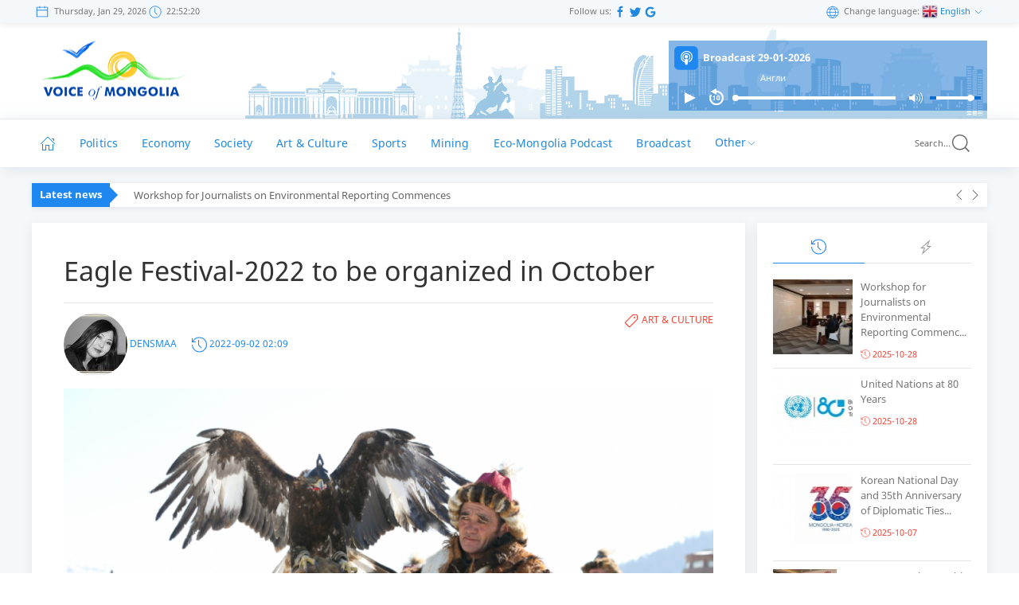

--- FILE ---
content_type: text/html; charset=UTF-8
request_url: http://www.vom.mn/en/p/48490
body_size: 9918
content:
<!doctype html>
<!--[if lte IE 9]> <html class="lte-ie9" lang="en"> <![endif]-->
<!--[if gt IE 9]><!--> <html lang="en"> <!--<![endif]-->
    <head>
        <meta charset="utf-8">   
    <meta name="viewport" content="width=device-width, initial-scale=1, maximum-scale=1.0, user-scalable=no">
    <meta http-equiv="X-UA-Compatible" content="IE=edge">
    <!-- Remove Tap Highlight on Windows Phone IE -->
    <meta name="msapplication-tap-highlight" content="no"/>
                    <meta property="og:type" content="article" />
        <meta property="og:title" content="Eagle Festival-2022 to be organized in October"/>
        <meta property="og:image" content="http://www.vom.mn/uploads/images/2022-09/2022_09_02-02_27_35_x3.png"/>
        <meta property="og:url" content="http://www.vom.mn/en/p/48490"/>
        <meta property="og:description" content="The Eagle Festival-2022 will be organized on October 1-2 in Bugat soum of Bayan-Ulgii province by the Mongolian Eagle Hunters’ Association"/>
        <meta property="og:locale" content="en_US" />
        <meta property="og:site_name" content="vom.mn" />
        <meta property="og:updated_time" content="2022-09-02 14:26:30" />
            <meta name="author" content="Ugalz">    
    <link rel="shortcut icon" type="image/x-icon" href="http://www.vom.mn/img/favicon-vom-32x32.gif" sizes="32x32">
    <link rel="shortcut icon" type="image/x-icon" href="http://www.vom.mn/img/favicon-vom-16x16.gif" sizes="16x16">

    <!-- UI-Kit v3.00.0beta -->
    <link rel="stylesheet" href="http://www.vom.mn/dist/css/uikit.v3.css" media="all" />
    <link rel="stylesheet" href="http://www.vom.mn/dist/css/uikit.theme.v3.css" media="all" />
    <!-- Vom Style -->
    <link rel="stylesheet" href="http://www.vom.mn/dist/css/vom.css" />
    <!-- Font-Awesome v4.7.0 -->
    <link rel="stylesheet" href="http://www.vom.mn/dist/css/font-awesome.css" />
    <!-- Google Material Icons -->
    <link rel="stylesheet" href="http://www.vom.mn/dist/icons/material-design-icons/material-icons.css" />
    <!-- Materialize CSS v0.97.8 -->
    <link rel="stylesheet" href="http://www.vom.mn/dist/css/materialize.css" />
    <!-- Owl Carousel CSS v2.20 -->
    <link rel="stylesheet" href="http://www.vom.mn/dist/css/owl.carousel.css" />
    <link rel="stylesheet" href="http://www.vom.mn/dist/css/owl.theme.default.css" />
    <link rel="stylesheet" href="http://www.vom.mn/dist/jwplayer-7.8.7/skins/seven.css" />
    <script src="http://www.vom.mn/dist/js/jquery.min.js"></script>
    <script src="http://www.vom.mn/dist/js/uikit.v3.js"></script>
    <script src="http://www.vom.mn/dist/js/ugalz_vom.js"></script>
    <script src="http://www.vom.mn/dist/js/materialize.js"></script>
    <script src="http://www.vom.mn/dist/js/owl.carousel.min.js"></script>
    <script src="http://www.vom.mn/dist/jwplayer-7.8.7/jwplayer.js"></script>
    <script>jwplayer.key="ZgUA/2tRBJI59NTVz77sJHawDAQza2nALWL7KbE0LuY=";</script>
        <script type="text/javascript" src="http://www.vom.mn/js-localization/localization.js"></script>
    <script type="text/javascript" src="http://www.vom.mn/js-localization/messages"></script>

    
    <script type="text/javascript">
        Lang.setLocale("en");
    </script>
    </head>
    <body>
        <header class="vom-header">
    <!------------------ Topbar ------------------->
    <div class="uk-box-shadow-small vom-header-sub">
    <div class="uk-container uk-container-middle">
        <div class="uk-child-width-1-2@s uk-child-width-1-3@m" uk-grid>
            <div class="uk-visible@s">
                <i uk-icon="icon: calendar; ratio: 0.9" class="vom-header-icon" title="Today's date"></i>
                <span id="year" class="vom-header-date"></span>
                <i uk-icon="icon: clock; ratio: 0.8" class="vom-header-icon" title="It is now time"></i>
                <span id="date_time" class="vom-header-date"></span>
                <script type="text/javascript">window.onload = date_time('date_time');</script>
            </div>
            <div class="uk-visible@s uk-visible@m uk-text-right">
                <span class="vom-header-date">Follow us:</span>
                <a href="https://www.facebook.com/VoiceOfMongolia" uk-icon="icon: facebook; ratio: 0.8"></a>
                <a href="https://twitter.com/mongoliinradio" uk-icon="icon: twitter; ratio: 0.8"></a>
                <a href="" uk-icon="icon: google; ratio: 0.8"></a>
            </div>
            <div class="uk-text-right">
                <i uk-icon="icon: world; ratio: 0.8" class="vom-header-icon" title="Change language"></i>
                <span class="vom-header-date">Change language:</span>
                <span class="uk-icon uk-icon-image" style="background-image: url(/dist/images/flags/16/en.png);"></span>
                <span class="vom-header-date">
                    <a href="#change_lang" uk-toggle>
                        English
                    </a>
                </span>
                <a href="#change_lang" uk-toggle>
                    <span uk-icon="icon:chevron-down; ratio: 0.7"></span>
                </a>

                <!-- This is the modal -->
                <div id="change_lang" uk-modal="center:true; esc-close:true; bg-close:true">
                    <div class="uk-modal-dialog uk-modal-body uk-background-default">
                        <button class="uk-modal-close-default" type="button" uk-close></button>
                        <div class="uk-margin-medium-bottom">
                            <h4 class="uk-heading-bullet uk-heading-line"><span>Change language:</span></h4>
                        </div>
                        <div class="uk-flex-center uk-flex-middle">
                            <ul class="uk-list">
                                                                    <li class="uk-background-muted uk-padding-small">
                                        <h4>
                                            <i class="flag-en"></i>
                                            <a class="uk-margin-small-left" href="http://www.vom.mn/en" rel="alternate" hreflang="en">
                                                English
                                            </a><span class="uk-text-small">(English)</span>
                                        </h4>
                                    </li>
                                                                    <li class="">
                                        <h4>
                                            <i class="flag-ja"></i>
                                            <a class="uk-margin-small-left" href="http://www.vom.mn/ja" rel="alternate" hreflang="ja">
                                                日本語
                                            </a><span class="uk-text-small">(Japanese)</span>
                                        </h4>
                                    </li>
                                                                    <li class="">
                                        <h4>
                                            <i class="flag-mn"></i>
                                            <a class="uk-margin-small-left" href="http://www.vom.mn/mn" rel="alternate" hreflang="mn">
                                                Монгол
                                            </a><span class="uk-text-small">(Mongolian (Cyrillic))</span>
                                        </h4>
                                    </li>
                                                                    <li class="">
                                        <h4>
                                            <i class="flag-ru"></i>
                                            <a class="uk-margin-small-left" href="http://www.vom.mn/ru" rel="alternate" hreflang="ru">
                                                Русский
                                            </a><span class="uk-text-small">(Russian)</span>
                                        </h4>
                                    </li>
                                                                    <li class="">
                                        <h4>
                                            <i class="flag-zh"></i>
                                            <a class="uk-margin-small-left" href="http://www.vom.mn/zh" rel="alternate" hreflang="zh">
                                                简体中文
                                            </a><span class="uk-text-small">(Chinese (Simplified))</span>
                                        </h4>
                                    </li>
                                                            </ul>
                        </div>
                    </div>
                </div>
            </div>
        </div>
    </div>
</div>    <!------------------ Main header ------------------->
    <div class="uk-container uk-container-medium">
    <!-------------------- Desktop ---------------->
    <div uk-grid class="uk-grid-collapse uk-visible@s uk-visible@m uk-background-cover uk-background-center-right" style="height:120px;background-image: url(http://www.vom.mn/dist/images/header_blue.png);">
        <div class="uk-width-1-4@s uk-width-1-6@m uk-text-middle uk-inline">
            <a class="uk-position-center-left" href="http://www.vom.mn">
                <img src="http://www.vom.mn/dist/images/vom-logo.png" title="Voice of Mongolia" alt="vom" width="200">
            </a>
        </div>
        <div class="uk-width-3-4@s uk-width-5-6@m uk-inline">
            <div class="uk-position-bottom-right uk-margin-small-bottom">
                <div class="uk-text-left uk-padding-small-extra" style="background:rgba(15, 110, 205, 0.5); color: #fff;">
                        <span class="fa-stack fa-lg">
                            <i class="fa fa-square fa-stack-2x uk-text-primary"></i>
                            <i class="fa fa-podcast fa-stack-1x fa-inverse"></i>
                        </span>
                    <span class="uk-text-bold">Broadcast 29-01-2026</span>
                    <div class="uk-display-block scroll-left">
                        <span>Англи</span>
                    </div>
                </div>
                <div id="header_player"></div>
                <script type="text/javaScript">
                    var playerInstance = jwplayer("header_player");
                    playerInstance.setup({
                        file: "http://www.vom.mn/uploads/audio/2026-01/2026_01_29-06_22_11.mp3",
                        skin: {name: "seven"},
                        abouttext: "Voice of Mongolia",
                        aboutlink: "http://entrust.dev/",
                        primary: "html5",
                        height: 30,
                        width: "400",
                        type: "mp3"
                    });
                </script>
            </div>
        </div>
    </div>
    <!-------------------- Tablet ---------------->
    <div class="uk-hidden@m uk-visible@s uk-background-contain uk-background-center-right" style="height:100px;background-image: url(http://www.vom.mn/dist/images/header-tablet.png);">
        <div class="uk-clearfix">
            <div class="uk-float-left uk-margin-top">
                <div class="">
                    <a class="" href="http://www.vom.mn">
                        <img src="http://www.vom.mn/dist/images/vom-logo.png" title="Voice of Mongolia" alt="vom" width="140">
                    </a>
                </div>
            </div>

            <div class="uk-float-right">
                <div class="uk-card uk-card-body">
                    <a href="#" uk-icon="icon: menu; ratio:1.8" uk-toggle="target: #offcanvas-slide;"></a>
                </div>
            </div>
        </div>
    </div>
    <!-------------------- Mobile ---------------->
    <div class="uk-hidden@s uk-background-contain uk-background-center-right" style="height:100px;background-image: url(http://www.vom.mn/dist/images/header-mobile.png);">
        <div class="uk-clearfix">
            <div class="uk-float-left uk-margin-top">
                <div class="">
                    <a class="" href="http://www.vom.mn">
                        <img src="http://www.vom.mn/dist/images/vom-logo.png" title="Voice of Mongolia" alt="vom" width="140">
                    </a>
                </div>
            </div>
            <div class="uk-float-right">
                <div class="uk-card uk-card-body">
                    <a href="#" uk-icon="icon: menu; ratio:1.8" uk-toggle="target: #offcanvas-slide;"></a>
                </div>
            </div>
        </div>
    </div>
</div></header>
<div class="vom-navbar uk-margin-bottom">
    <div class="uk-container uk-container-medium">
        <nav class="cl-effect-21 other-nav uk-navbar-container uk-visible@s uk-visible@m" uk-navbar>
            <div class=" nav-overlay uk-navbar-left">
                <a href="http://www.vom.mn" class="uk-icon-link" uk-icon="icon:home; ratio: 1"></a>
                                    <a href="http://www.vom.mn/en/c/8">Politics</a>
                                    <a href="http://www.vom.mn/en/c/9">Economy</a>
                                    <a href="http://www.vom.mn/en/c/10">Society</a>
                                    <a href="http://www.vom.mn/en/c/11">Art &amp; Culture</a>
                                    <a href="http://www.vom.mn/en/c/12">Sports</a>
                                    <a href="http://www.vom.mn/en/c/14">Mining</a>
                                    <a href="http://www.vom.mn/en/c/61">Eco-Mongolia Podcast</a>
                                <a class="" href="http://www.vom.mn/broadcast">Broadcast</a>
                <div class="uk-inline">
                    <a href="#other" class="uk-icon-link" uk-icon="icon:chevron-down; ratio: 0.7">Other</a>
                    <div uk-drop="pos: bottom-justify;offset: 0; boundary: .other-nav; boundary-align: true">
                        <div class="uk-box-shadow-large" style="background: #1e87f0; padding: 10px;">
                            <nav class="cl-effect-6">
                                                                    <a href="http://www.vom.mn/en/c/39"><span uk-icon="icon:triangle-right; ratio: 0.9"></span> Tourism &amp; Nature </a>
                                                                    <a href="http://www.vom.mn/en/c/49"><span uk-icon="icon:triangle-right; ratio: 0.9"></span> Energy &amp; Science</a>
                                                                    <a href="http://www.vom.mn/en/c/51"><span uk-icon="icon:triangle-right; ratio: 0.9"></span> Agriculture</a>
                                                            </nav>
                        </div>
                    </div>
                </div>
            </div>
            <div class="nav-overlay uk-navbar-right">
                <a class="uk-navbar-toggle uk-link-reset" uk-toggle="target: .nav-overlay; animation: uk-animation-fade" href="#">
                    Search... <span uk-icon="icon: search; ratio:1.3"></span>
                </a>
            </div>
            <div class="nav-overlay uk-navbar-left uk-flex-1" hidden>
                <div class="uk-navbar-item uk-width-1-1 input-field" style="height: 58px">
                    <form class="uk-search uk-search-navbar uk-width-1-1" action="/search" method="GET">
                        <div class="md-input-wrapper">
                            <input name="search" type="text">
                            <label for="search">Search...</label>
                        </div>
                    </form>
                </div>
                <button class="uk-navbar-toggle" uk-toggle="target: .nav-overlay; animation: uk-animation-fade" href="#" type="button" uk-close></button>
            </div>
        </nav>
        <div id="offcanvas-slide" uk-offcanvas="overlay: true">
            <div class="uk-offcanvas-bar">
                <div class="uk-navbar-item uk-width-1-1 input-field" style="height: 58px">
                    <form class="uk-search uk-search-navbar uk-width-1-1">
                        <input id="search" type="text">
                        <label for="search">Search...</label>
                    </form>
                </div>
                <h3>Main menu</h3>
                <ul class="uk-list uk-list-divider">
                    <li>
                        <a href="http://www.vom.mn"><span uk-icon="icon:chevron-right; ratio: 0.7"></span> Home page</a>
                    </li>

                                                <li>
                            <a href="http://www.vom.mn/en/c/8"><span uk-icon="icon:chevron-right; ratio: 0.7"></span> Politics</a>
                        </li>
                                                <li>
                            <a href="http://www.vom.mn/en/c/9"><span uk-icon="icon:chevron-right; ratio: 0.7"></span> Economy</a>
                        </li>
                                                <li>
                            <a href="http://www.vom.mn/en/c/10"><span uk-icon="icon:chevron-right; ratio: 0.7"></span> Society</a>
                        </li>
                                                <li>
                            <a href="http://www.vom.mn/en/c/11"><span uk-icon="icon:chevron-right; ratio: 0.7"></span> Art &amp; Culture</a>
                        </li>
                                                <li>
                            <a href="http://www.vom.mn/en/c/12"><span uk-icon="icon:chevron-right; ratio: 0.7"></span> Sports</a>
                        </li>
                                                <li>
                            <a href="http://www.vom.mn/en/c/14"><span uk-icon="icon:chevron-right; ratio: 0.7"></span> Mining</a>
                        </li>
                                                <li>
                            <a href="http://www.vom.mn/en/c/61"><span uk-icon="icon:chevron-right; ratio: 0.7"></span> Eco-Mongolia Podcast</a>
                        </li>
                                            <li>
                        <a href="#" uk-toggle="target: #other-menu;"><span uk-icon="icon:chevron-right; ratio: 0.7"></span> Other <span uk-icon="icon:chevron-down; ratio: 0.7"></span></a>
                        <ul id="other-menu" class="toggle uk-margin-small-left" hidden>
                                                            <li class="uk-margin-small">
                                    <a href="http://www.vom.mn/en/c/39"><span uk-icon="icon:triangle-right; ratio: 0.7"></span> Tourism &amp; Nature </a>
                                </li>
                                                            <li class="uk-margin-small">
                                    <a href="http://www.vom.mn/en/c/49"><span uk-icon="icon:triangle-right; ratio: 0.7"></span> Energy &amp; Science</a>
                                </li>
                                                            <li class="uk-margin-small">
                                    <a href="http://www.vom.mn/en/c/51"><span uk-icon="icon:triangle-right; ratio: 0.7"></span> Agriculture</a>
                                </li>
                                                    </ul>
                    </li>
                </ul>

                <button class="uk-button uk-button-default uk-offcanvas-close uk-width-1-1 uk-margin" type="button">Close</button>

            </div>
        </div>
    </div>
</div>

<!------------------ News Ticker ------------------>
<div class="uk-container uk-container-medium">
    <div class="breakingNews bn-bordernone uk-card-default uk-box-shadow-small uk-clearfix uk-margin-bottom" id="bn1">
        <div class="bn-title uk-float-left">
            <p class="">Latest news</p>
            <span></span>
        </div>
        <ul>
                            <li><a href="http://www.vom.mn/en/p/54385">Workshop for Journalists on Environmental Reporting Commences</a>
                            <li><a href="http://www.vom.mn/en/p/54384">United Nations at 80 Years</a>
                            <li><a href="http://www.vom.mn/en/p/54297">Korean National Day and 35th Anniversary of Diplomatic Ties between Mongolia and ROK celebrated</a>
                            <li><a href="http://www.vom.mn/en/p/54206">ABU General Assembly to take place in Ulaanbaatar </a>
                            <li><a href="http://www.vom.mn/en/p/54197">“Korean Culture and Tourism Days 2025” successfully held</a>
                    </ul>
        <div class="bn-navi uk-float-right uk-display-inline-block">
            <div class="uk-clearfix">
                <span uk-icon="icon: chevron-left; ratio:1" class="arrow-left uk-float-left"></span>
                <span uk-icon="icon: chevron-right; ratio:1" class="arrow-right uk-float-right"></span>
            </div>
        </div>
    </div>
</div>
    <div class="uk-container uk-container-medium">
                <!------------------ News Show ------------------>
    <div class="uk-grid-small" uk-grid>
        <div class="uk-width-3-4@l uk-width-3-4@m">
            <div class="uk-card uk-card-default uk-card-body">
    <article class="uk-article">
        <h2 class="uk-article-title">Eagle Festival-2022 to be organized in October</h2>
        <hr>
        <div class="uk-text-meta vom-news-show-meta">
            
            <img class="uk-border-circle" src="http://www.vom.mn/uploads/images/2017-02/2017_02_16-04_47_06_x1.jpg" alt=""/>
            <span> Densmaa </span>
            <i uk-icon="icon: history; ratio: 1"></i>
            <span>2022-09-02 02:09</span>
                                                                                                                                    <div class="right">
                        <i uk-icon="icon: tag; ratio: 1" class="red-text"></i>
                        <a href="http://www.vom.mn/c/11" class="uk-button-text">Art &amp; Culture</a>
                    </div>
                                                                                                                                                                                                            </div>

        <img src="http://www.vom.mn/uploads/images/2022-09/2022_09_02-02_27_35_x3.png"/>
        <p class="uk-text-lead">The Eagle Festival-2022 will be organized on October 1-2 in Bugat soum of Bayan-Ulgii province by the Mongolian Eagle Hunters’ Association</p>
        <p><p>The Eagle Festival-2022 will be organized on October 1-2 in Bugat soum of Bayan-Ulgii province by the Mongolian Eagle Hunters&rsquo; Association in collaboration with the Ministry of Environment and Tourism, the Governor&rsquo;s Office of Bayan-Ulgii province, and the province&rsquo;s Department of Environment and Tourism. Some 100 eagle trainers from 13 soums of the aimag are expected to participate in the traditional festival, maintaining the heritage and showing off trainer&rsquo;s and bird&rsquo;s skills. The festival participants will compete for awards of Best Turned Out Eagle and Owner, Best Eagle at Hunting Prey, and Best Eagle at locating its owner from a distance, dressed in full eagle hunting regalia and mounted on groomed decorated horses and Bushkashi-goatskin tug of war on horseback. As Mongolia is one of the few remaining countries that keep the 6000-year-old tradition of eagle hunting, the festival is organized twice a year, with one taking place in Ulaanbaatar in spring and the other in Bayan-Ulgii province in fall. The event, which started being organized in 2000, aims at reviving eagle hunting customs and traditions of Kazakh people, inheriting the culture of hunting with eagles to the young generation, publicizing this tradition to tourists and making it a tourism product. In 2010, UNESCO inscribed the practice of eagle hunting also known as Falconry to its Representative List of the Intangible Heritage of Humanity.</p></p>
        <div class="uk-grid-small uk-child-width-auto" uk-grid>
            <p>
                <span class="uk-text-primary">Views:</span>
                <span class="uk-badge">1243</span>
            </p>
            <div id="fb-root"></div>
<script>
    (function(d, s, id) {
        var js, fjs = d.getElementsByTagName(s)[0];
        if (d.getElementById(id)) return;
        js = d.createElement(s); js.id = id;
        js.src = "//connect.facebook.net/en_EN/sdk.js#xfbml=1&version=v2.8&appId=291548914235876";
        fjs.parentNode.insertBefore(js, fjs);
    }(document, 'script', 'facebook-jssdk'));
</script>
<div class="fb-like" data-href="" data-layout="button_count" data-action="like" data-size="small" data-show-faces="true" data-share="false"></div>
<!-- Your share button code -->
  <div class="fb-share-button" 
    data-href="" 
    data-layout="button_count">
  </div>
<div class="fb-save" data-uri="https://www.instagram.com/facebook/" data-size="small"></div>
<a class="twitter-share-button" style="width: 80px important;" href="https://twitter.com/share" data-text="Eagle Festival-2022 to be organized in October" data-url=""> Tweet </a>
<style>
    .twitter-share-button { width: 75px !important; }
</style>
  <script async src="//platform.twitter.com/widgets.js" charset="utf-8"></script>


<script>
    $('.fixed-action-btn').openFAB();
    $('.fixed-action-btn').closeFAB();
    $('.fixed-action-btn.toolbar').openToolbar();
    $('.fixed-action-btn.toolbar').closeToolbar();
</script>
<script>
    var popupSize = {
        width: 780,
        height: 550
    };
    $(document).on('click', '.social-buttons > li > a', function(e){
        var
            verticalPos = Math.floor(($(window).width() - popupSize.width) / 2),
            horisontalPos = Math.floor(($(window).height() - popupSize.height) / 2);
        var popup = window.open($(this).prop('href'), 'social',
            'width='+popupSize.width+',height='+popupSize.height+
            ',left='+verticalPos+',top='+horisontalPos+
            ',location=0,menubar=0,toolbar=0,status=0,scrollbars=1,resizable=1');
        if (popup) {
            popup.focus();
            e.preventDefault();
        }
    });
</script>        </div>
    </article>
</div>        </div>
        <div class="uk-width-1-4@l uk-width-1-4@m uk-width-1-1@s">
            <div class="uk-card uk-card-default uk-card-small uk-card-body">
    <ul class="uk-child-width-expand header-most" uk-tab>
        <li><a href="#" uk-icon="icon: history" title="Last added" uk-tooltip></a></li>
        <li><a href="#" uk-icon="icon: bolt" title="Most viewed" uk-tooltip></a></li>
        
    </ul>
    <ul class="uk-switcher uk-overflow-auto card-most-show-height">
        <li>
            <ul class="uk-list uk-list-divider">
                                    <li>
                        <div class="uk-grid-collapse" uk-grid>
                            <div class="uk-width-2-5">
                                <a href="http://www.vom.mn/en/p/54385">
                                    <div class="uk-background-cover" style="height: 100px;background: url(http://www.vom.mn/uploads/images/2025-10/2025_10_28-10_16_34_x1.jpg) no-repeat;">
                                    </div>
                                </a>
                            </div>
                            <div class="uk-width-3-5" style="padding-left: 10px;">
                                <a href="http://www.vom.mn/en/p/54385" class="vom-cat-title-link">
                                                                            <span>Workshop for Journalists on Environmental Reporting Commenc...</span>
                                                                    </a>
                                <div class="uk-text-meta uk-margin-small-top">
                                    <i uk-icon="icon: history; ratio: 0.6" class="red-text"></i>
                                    <span class="red-text">2025-10-28</span>
                                </div>
                            </div>
                        </div>
                    </li>
                                    <li>
                        <div class="uk-grid-collapse" uk-grid>
                            <div class="uk-width-2-5">
                                <a href="http://www.vom.mn/en/p/54384">
                                    <div class="uk-background-cover" style="height: 100px;background: url(http://www.vom.mn/uploads/images/2025-10/2025_10_28-09_58_20_x1.jpg) no-repeat;">
                                    </div>
                                </a>
                            </div>
                            <div class="uk-width-3-5" style="padding-left: 10px;">
                                <a href="http://www.vom.mn/en/p/54384" class="vom-cat-title-link">
                                                                            <span>United Nations at 80 Years</span>
                                                                    </a>
                                <div class="uk-text-meta uk-margin-small-top">
                                    <i uk-icon="icon: history; ratio: 0.6" class="red-text"></i>
                                    <span class="red-text">2025-10-28</span>
                                </div>
                            </div>
                        </div>
                    </li>
                                    <li>
                        <div class="uk-grid-collapse" uk-grid>
                            <div class="uk-width-2-5">
                                <a href="http://www.vom.mn/en/p/54297">
                                    <div class="uk-background-cover" style="height: 100px;background: url(http://www.vom.mn/uploads/images/2025-10/2025_10_07-01_06_59_x1.jpg) no-repeat;">
                                    </div>
                                </a>
                            </div>
                            <div class="uk-width-3-5" style="padding-left: 10px;">
                                <a href="http://www.vom.mn/en/p/54297" class="vom-cat-title-link">
                                                                            <span>Korean National Day and 35th Anniversary of Diplomatic Ties...</span>
                                                                    </a>
                                <div class="uk-text-meta uk-margin-small-top">
                                    <i uk-icon="icon: history; ratio: 0.6" class="red-text"></i>
                                    <span class="red-text">2025-10-07</span>
                                </div>
                            </div>
                        </div>
                    </li>
                                    <li>
                        <div class="uk-grid-collapse" uk-grid>
                            <div class="uk-width-2-5">
                                <a href="http://www.vom.mn/en/p/54206">
                                    <div class="uk-background-cover" style="height: 100px;background: url(http://www.vom.mn/uploads/images/2025-09/2025_09_10-04_58_59_x1.jpg) no-repeat;">
                                    </div>
                                </a>
                            </div>
                            <div class="uk-width-3-5" style="padding-left: 10px;">
                                <a href="http://www.vom.mn/en/p/54206" class="vom-cat-title-link">
                                                                            <span>ABU General Assembly to take place in Ulaanbaatar </span>
                                                                    </a>
                                <div class="uk-text-meta uk-margin-small-top">
                                    <i uk-icon="icon: history; ratio: 0.6" class="red-text"></i>
                                    <span class="red-text">2025-09-10</span>
                                </div>
                            </div>
                        </div>
                    </li>
                                    <li>
                        <div class="uk-grid-collapse" uk-grid>
                            <div class="uk-width-2-5">
                                <a href="http://www.vom.mn/en/p/54197">
                                    <div class="uk-background-cover" style="height: 100px;background: url(http://www.vom.mn/uploads/images/2025-09/2025_09_08-06_59_22_x1.jpg) no-repeat;">
                                    </div>
                                </a>
                            </div>
                            <div class="uk-width-3-5" style="padding-left: 10px;">
                                <a href="http://www.vom.mn/en/p/54197" class="vom-cat-title-link">
                                                                            <span>“Korean Culture and Tourism Days 2025” successfully held...</span>
                                                                    </a>
                                <div class="uk-text-meta uk-margin-small-top">
                                    <i uk-icon="icon: history; ratio: 0.6" class="red-text"></i>
                                    <span class="red-text">2025-09-08</span>
                                </div>
                            </div>
                        </div>
                    </li>
                                    <li>
                        <div class="uk-grid-collapse" uk-grid>
                            <div class="uk-width-2-5">
                                <a href="http://www.vom.mn/en/p/53946">
                                    <div class="uk-background-cover" style="height: 100px;background: url(http://www.vom.mn/uploads/images/2025-06/2025_06_27-06_00_02_x1.jpg) no-repeat;">
                                    </div>
                                </a>
                            </div>
                            <div class="uk-width-3-5" style="padding-left: 10px;">
                                <a href="http://www.vom.mn/en/p/53946" class="vom-cat-title-link">
                                                                            <span>Multinational peacekeepers gather to promote regional peace...</span>
                                                                    </a>
                                <div class="uk-text-meta uk-margin-small-top">
                                    <i uk-icon="icon: history; ratio: 0.6" class="red-text"></i>
                                    <span class="red-text">2025-06-27</span>
                                </div>
                            </div>
                        </div>
                    </li>
                                    <li>
                        <div class="uk-grid-collapse" uk-grid>
                            <div class="uk-width-2-5">
                                <a href="http://www.vom.mn/en/p/53917">
                                    <div class="uk-background-cover" style="height: 100px;background: url(http://www.vom.mn/uploads/images/2025-06/2025_06_18-04_08_25_x1.jpg) no-repeat;">
                                    </div>
                                </a>
                            </div>
                            <div class="uk-width-3-5" style="padding-left: 10px;">
                                <a href="http://www.vom.mn/en/p/53917" class="vom-cat-title-link">
                                                                            <span>National Forum themed “Youth4land” was took place</span>
                                                                    </a>
                                <div class="uk-text-meta uk-margin-small-top">
                                    <i uk-icon="icon: history; ratio: 0.6" class="red-text"></i>
                                    <span class="red-text">2025-06-18</span>
                                </div>
                            </div>
                        </div>
                    </li>
                                    <li>
                        <div class="uk-grid-collapse" uk-grid>
                            <div class="uk-width-2-5">
                                <a href="http://www.vom.mn/en/p/53645">
                                    <div class="uk-background-cover" style="height: 100px;background: url(http://www.vom.mn/uploads/images/2025-04/2025_04_22-11_19_49_x1.jpg) no-repeat;">
                                    </div>
                                </a>
                            </div>
                            <div class="uk-width-3-5" style="padding-left: 10px;">
                                <a href="http://www.vom.mn/en/p/53645" class="vom-cat-title-link">
                                                                            <span>Non-resident Ambassador of Colombia to Mongolia presented d...</span>
                                                                    </a>
                                <div class="uk-text-meta uk-margin-small-top">
                                    <i uk-icon="icon: history; ratio: 0.6" class="red-text"></i>
                                    <span class="red-text">2025-04-22</span>
                                </div>
                            </div>
                        </div>
                    </li>
                                    <li>
                        <div class="uk-grid-collapse" uk-grid>
                            <div class="uk-width-2-5">
                                <a href="http://www.vom.mn/en/p/53608">
                                    <div class="uk-background-cover" style="height: 100px;background: url(http://www.vom.mn/uploads/images/2025-04/2025_04_15-04_29_10_x1.jpeg) no-repeat;">
                                    </div>
                                </a>
                            </div>
                            <div class="uk-width-3-5" style="padding-left: 10px;">
                                <a href="http://www.vom.mn/en/p/53608" class="vom-cat-title-link">
                                                                            <span>World Bank and Ulaanbaatar to Partner on Air Pollution Redu...</span>
                                                                    </a>
                                <div class="uk-text-meta uk-margin-small-top">
                                    <i uk-icon="icon: history; ratio: 0.6" class="red-text"></i>
                                    <span class="red-text">2025-04-15</span>
                                </div>
                            </div>
                        </div>
                    </li>
                                    <li>
                        <div class="uk-grid-collapse" uk-grid>
                            <div class="uk-width-2-5">
                                <a href="http://www.vom.mn/en/p/53607">
                                    <div class="uk-background-cover" style="height: 100px;background: url(http://www.vom.mn/uploads/images/2025-04/2025_04_15-04_27_24_x1.jpeg) no-repeat;">
                                    </div>
                                </a>
                            </div>
                            <div class="uk-width-3-5" style="padding-left: 10px;">
                                <a href="http://www.vom.mn/en/p/53607" class="vom-cat-title-link">
                                                                            <span>Mongolia and Croatia Hold Talks to Expand Bilateral Coopera...</span>
                                                                    </a>
                                <div class="uk-text-meta uk-margin-small-top">
                                    <i uk-icon="icon: history; ratio: 0.6" class="red-text"></i>
                                    <span class="red-text">2025-04-15</span>
                                </div>
                            </div>
                        </div>
                    </li>
                            </ul>
        </li>
        <li>
            <ul class="uk-list uk-list-divider">
                                    <li>
                        <div class="uk-grid-collapse" uk-grid>
                            <div class="uk-width-2-5">
                                <a href="http://www.vom.mn/en/p/13015">
                                    <div class="uk-background-cover" style="height: 100px;background: url(http://www.vom.mn/uploads/images/2016-01/9cc70c1649cf6be18d614d88be7d4a25_x1.png) no-repeat;">
                                    </div>
                                </a>
                            </div>
                            <div class="uk-width-3-5" style="padding-left: 10px;">
                                <a href="http://www.vom.mn/en/p/13015" class="vom-cat-title-link">
                                                                            <span>Mongolian-Australian relations enhance</span>
                                                                    </a>
                                <div class="uk-text-meta uk-margin-small-top">
                                    <i uk-icon="icon: history; ratio: 0.6" class="red-text"></i>
                                    <span class="red-text">2016-01-03</span>
                                    <i uk-icon="icon: forward; ratio: 0.6" class="red-text"></i>
                                    <span class="red-text">40502</span>
                                </div>
                            </div>
                        </div>
                    </li>
                                    <li>
                        <div class="uk-grid-collapse" uk-grid>
                            <div class="uk-width-2-5">
                                <a href="http://www.vom.mn/en/p/13016">
                                    <div class="uk-background-cover" style="height: 100px;background: url(http://www.vom.mn/uploads/images/2016-01/1aa8f4fd78988212663a29a8d1235630_x1.jpg) no-repeat;">
                                    </div>
                                </a>
                            </div>
                            <div class="uk-width-3-5" style="padding-left: 10px;">
                                <a href="http://www.vom.mn/en/p/13016" class="vom-cat-title-link">
                                                                            <span>Mongolian energy supply to improve</span>
                                                                    </a>
                                <div class="uk-text-meta uk-margin-small-top">
                                    <i uk-icon="icon: history; ratio: 0.6" class="red-text"></i>
                                    <span class="red-text">2016-01-03</span>
                                    <i uk-icon="icon: forward; ratio: 0.6" class="red-text"></i>
                                    <span class="red-text">22856</span>
                                </div>
                            </div>
                        </div>
                    </li>
                                    <li>
                        <div class="uk-grid-collapse" uk-grid>
                            <div class="uk-width-2-5">
                                <a href="http://www.vom.mn/en/p/13019">
                                    <div class="uk-background-cover" style="height: 100px;background: url(http://www.vom.mn/uploads/images/2016-01/07d1e140c277214b23452061ea6d1dd2_x1.jpg) no-repeat;">
                                    </div>
                                </a>
                            </div>
                            <div class="uk-width-3-5" style="padding-left: 10px;">
                                <a href="http://www.vom.mn/en/p/13019" class="vom-cat-title-link">
                                                                            <span>Mongolia to deepen cooperation with Iran in oil trade</span>
                                                                    </a>
                                <div class="uk-text-meta uk-margin-small-top">
                                    <i uk-icon="icon: history; ratio: 0.6" class="red-text"></i>
                                    <span class="red-text">2016-01-03</span>
                                    <i uk-icon="icon: forward; ratio: 0.6" class="red-text"></i>
                                    <span class="red-text">21356</span>
                                </div>
                            </div>
                        </div>
                    </li>
                                    <li>
                        <div class="uk-grid-collapse" uk-grid>
                            <div class="uk-width-2-5">
                                <a href="http://www.vom.mn/en/p/13020">
                                    <div class="uk-background-cover" style="height: 100px;background: url(http://www.vom.mn/uploads/images/2016-01/09d266b1d8cb5464ed6a2a043170f37c_x1.jpg) no-repeat;">
                                    </div>
                                </a>
                            </div>
                            <div class="uk-width-3-5" style="padding-left: 10px;">
                                <a href="http://www.vom.mn/en/p/13020" class="vom-cat-title-link">
                                                                            <span>Energy supply to be increased</span>
                                                                    </a>
                                <div class="uk-text-meta uk-margin-small-top">
                                    <i uk-icon="icon: history; ratio: 0.6" class="red-text"></i>
                                    <span class="red-text">2016-01-03</span>
                                    <i uk-icon="icon: forward; ratio: 0.6" class="red-text"></i>
                                    <span class="red-text">21295</span>
                                </div>
                            </div>
                        </div>
                    </li>
                                    <li>
                        <div class="uk-grid-collapse" uk-grid>
                            <div class="uk-width-2-5">
                                <a href="http://www.vom.mn/en/p/13023">
                                    <div class="uk-background-cover" style="height: 100px;background: url(http://www.vom.mn/uploads/images/2016-01/57d146bfc3d8562f84a81a53534e7a13_x1.jpg) no-repeat;">
                                    </div>
                                </a>
                            </div>
                            <div class="uk-width-3-5" style="padding-left: 10px;">
                                <a href="http://www.vom.mn/en/p/13023" class="vom-cat-title-link">
                                                                            <span>Mongolia to have more child care centers</span>
                                                                    </a>
                                <div class="uk-text-meta uk-margin-small-top">
                                    <i uk-icon="icon: history; ratio: 0.6" class="red-text"></i>
                                    <span class="red-text">2016-01-03</span>
                                    <i uk-icon="icon: forward; ratio: 0.6" class="red-text"></i>
                                    <span class="red-text">21141</span>
                                </div>
                            </div>
                        </div>
                    </li>
                                    <li>
                        <div class="uk-grid-collapse" uk-grid>
                            <div class="uk-width-2-5">
                                <a href="http://www.vom.mn/en/p/13021">
                                    <div class="uk-background-cover" style="height: 100px;background: url(http://www.vom.mn/uploads/images/2016-01/3a62bae55f9c661eb9e9e904f7f9f85e_x1.jpg) no-repeat;">
                                    </div>
                                </a>
                            </div>
                            <div class="uk-width-3-5" style="padding-left: 10px;">
                                <a href="http://www.vom.mn/en/p/13021" class="vom-cat-title-link">
                                                                            <span>Wheat seed to be imported without VAT</span>
                                                                    </a>
                                <div class="uk-text-meta uk-margin-small-top">
                                    <i uk-icon="icon: history; ratio: 0.6" class="red-text"></i>
                                    <span class="red-text">2016-01-03</span>
                                    <i uk-icon="icon: forward; ratio: 0.6" class="red-text"></i>
                                    <span class="red-text">21084</span>
                                </div>
                            </div>
                        </div>
                    </li>
                                    <li>
                        <div class="uk-grid-collapse" uk-grid>
                            <div class="uk-width-2-5">
                                <a href="http://www.vom.mn/en/p/13024">
                                    <div class="uk-background-cover" style="height: 100px;background: url(http://www.vom.mn/uploads/images/2016-01/64be5cf263f5e1888fc504e19b30a111_x1.jpg) no-repeat;">
                                    </div>
                                </a>
                            </div>
                            <div class="uk-width-3-5" style="padding-left: 10px;">
                                <a href="http://www.vom.mn/en/p/13024" class="vom-cat-title-link">
                                                                            <span>Mongolian children involved in charity work</span>
                                                                    </a>
                                <div class="uk-text-meta uk-margin-small-top">
                                    <i uk-icon="icon: history; ratio: 0.6" class="red-text"></i>
                                    <span class="red-text">2016-01-03</span>
                                    <i uk-icon="icon: forward; ratio: 0.6" class="red-text"></i>
                                    <span class="red-text">21000</span>
                                </div>
                            </div>
                        </div>
                    </li>
                                    <li>
                        <div class="uk-grid-collapse" uk-grid>
                            <div class="uk-width-2-5">
                                <a href="http://www.vom.mn/en/p/13018">
                                    <div class="uk-background-cover" style="height: 100px;background: url(http://www.vom.mn/uploads/images/2016-01/d1ec0ce637e3ca0b1caedf6a4e0c2094_x1.jpg) no-repeat;">
                                    </div>
                                </a>
                            </div>
                            <div class="uk-width-3-5" style="padding-left: 10px;">
                                <a href="http://www.vom.mn/en/p/13018" class="vom-cat-title-link">
                                                                            <span>Mongolia to have first university hospital</span>
                                                                    </a>
                                <div class="uk-text-meta uk-margin-small-top">
                                    <i uk-icon="icon: history; ratio: 0.6" class="red-text"></i>
                                    <span class="red-text">2016-01-03</span>
                                    <i uk-icon="icon: forward; ratio: 0.6" class="red-text"></i>
                                    <span class="red-text">20794</span>
                                </div>
                            </div>
                        </div>
                    </li>
                                    <li>
                        <div class="uk-grid-collapse" uk-grid>
                            <div class="uk-width-2-5">
                                <a href="http://www.vom.mn/en/p/13022">
                                    <div class="uk-background-cover" style="height: 100px;background: url(http://www.vom.mn/uploads/images/2016-01/7ec9a7d5b6cc93904b52ce27225ba0d2_x1.jpg) no-repeat;">
                                    </div>
                                </a>
                            </div>
                            <div class="uk-width-3-5" style="padding-left: 10px;">
                                <a href="http://www.vom.mn/en/p/13022" class="vom-cat-title-link">
                                                                            <span>Mongolian cultural heritage preservation to be supported</span>
                                                                    </a>
                                <div class="uk-text-meta uk-margin-small-top">
                                    <i uk-icon="icon: history; ratio: 0.6" class="red-text"></i>
                                    <span class="red-text">2016-01-03</span>
                                    <i uk-icon="icon: forward; ratio: 0.6" class="red-text"></i>
                                    <span class="red-text">20751</span>
                                </div>
                            </div>
                        </div>
                    </li>
                                    <li>
                        <div class="uk-grid-collapse" uk-grid>
                            <div class="uk-width-2-5">
                                <a href="http://www.vom.mn/en/p/13017">
                                    <div class="uk-background-cover" style="height: 100px;background: url(http://www.vom.mn/uploads/images/2016-01/baa6834d731d855faba5593cda1a53e4_x1.jpg) no-repeat;">
                                    </div>
                                </a>
                            </div>
                            <div class="uk-width-3-5" style="padding-left: 10px;">
                                <a href="http://www.vom.mn/en/p/13017" class="vom-cat-title-link">
                                                                            <span>EBRD supports Mongolia’s micro and small businesses</span>
                                                                    </a>
                                <div class="uk-text-meta uk-margin-small-top">
                                    <i uk-icon="icon: history; ratio: 0.6" class="red-text"></i>
                                    <span class="red-text">2016-01-03</span>
                                    <i uk-icon="icon: forward; ratio: 0.6" class="red-text"></i>
                                    <span class="red-text">20617</span>
                                </div>
                            </div>
                        </div>
                    </li>
                            </ul>
        </li>
        
            
                
                    
                        
                            
                                
                                    
                                    
                                
                            
                            
                                
                                    
                                        
                                    
                                        
                                    
                                
                                
                                    
                                    
                                
                            
                        
                    
                
            
        
    </ul>
</div>        </div>
    </div>
    <div class="uk-grid-small" uk-grid>
                    <div class="uk-width-3-4@l uk-width-3-4@m uk-width-1-1@s">
                <div class="uk-card uk-card-default uk-padding">
                    <div class="vom-card-title uk-text-left uk-grid-collapse" uk-grid>
    <div>
        <span uk-icon="icon: comments" class="blue-text text-darken-2"></span>
    </div>
    <div>
        <h4 class="blue-text text-darken-2">Comments</h4>
    </div>
</div>
<hr>
<div class="row">
    <div class="col s12">
        <ul class="tabs tabs-fixed-width">
            <li class="tab col s3"><a class="active" href="#vom_comment">VoM Comment (1)</a></li>
            <li class="tab col s3"><a href="#fb_comment">Facebook Comment (<fb:comments-count href=></fb:comments-count>)</a></li>
        </ul>
    </div>
    <div id="vom_comment" class="col s12">
        <div class="uk-margin-medium-top">
                        <form method="POST" action="http://www.vom.mn/en/comments/48490" accept-charset="UTF-8" class="col s12" id="form_validation"><input name="_token" type="hidden" value="XZA4JOtHnizyxMnC3TX0fD4xsgk0Y0hvzSYsEZp7">
            <div class="row">
                <div class="input-field col s12 m6 l6 uk-margin-small-bottom">
                    <i class="material-icons prefix">account_circle</i>
                    
                    <input class="validate" required="required" data-length="40" name="name" type="text">
                    <label for="name">Name:</label>
                </div>
                <div class="input-field col s12 m6 l6 uk-margin-small-bottom">
                    <i class="material-icons prefix">email</i>
                    <input class="validate" id="icon_prefix" required="required" name="email" type="email">
                    <label for="email">E-mail:</label>
                </div>
            </div>
            <div class="row">
                <div class="input-field col s12">
                    <i class="material-icons prefix">mode_edit</i>
                    <textarea class="materialize-textarea" data-length="500" required="required" name="comment" cols="50" rows="10"></textarea>
                    <label for="comment">Write here your comment...</label>
                </div>
            </div>
            <div class="row">
                <div class="input-field col s12 right">
                    <input class="btn waves-effect waves-light" type="submit" value="Add comment">
                </div>
            </div>
            </form>
        </div>
        <h4>
            Comment <small>(1)</small>
        </h4>
        <div class="uk-margin-medium-bottom">
                            <ul class="uk-comment-list">
                                                                        <li class="uk-margin-remove-top">
                                <article class="uk-comment uk-visible-toggle">
                                    <header class="uk-comment-header uk-position-relative">
                                        <div class="uk-grid-medium uk-flex-middle" uk-grid>
                                            <div class="uk-width-auto">
                                                <img class="uk-comment-avatar uk-border-circle uk-width-small-1-2" src="/img/avatars/avatar_05_tn.png" width="80" height="80" alt="">
                                            </div>
                                            <div class="uk-width-expand">
                                                <h4 class="uk-comment-title uk-margin-remove"><a class="uk-link-reset" href="#">Ashik Eqbal</a></h4>
                                                <p class="uk-comment-meta uk-margin-remove-top"><a class="uk-link-reset" href="#">02 Sep 2022 11:52:11</a></p>
                                            </div>
                                        </div>
                                        
                                    </header>
                                    <div class="uk-comment-body">
                                        <p>Dear VOM,
Thank you a lot for this interesting news. We are eagerly waiting to listen to the details at the time of this Eagle Festival 2022. Thanks again

Ashik Eqbal
Bangladesh</p>
                                    </div>
                                </article>
                                <hr>
                            </li>
                                                            </ul>
                    </div>
    </div>
    <div id="fb_comment" class="col s12">
        <div class="fb-comments" data-href="" data-width="100%" data-numposts="5"></div>
    </div>
</div>
                </div>
                <!--<div class="uk-card uk-card-default uk-alert-warning uk-padding" uk-alert>
                    <a class="uk-alert-close" uk-close></a>
                    <h3>Анхааруулга:</h3>
                    <p>Монгол Улсын Сонгуулийн тухай хуулийн холбогдох заалтын дагуу сайтын сэтгэгдэл бичих хэсгийг хаасан болно.</p>
                </div>!-->
            </div>
            </div>
    </div>
        <footer class="page-footer">
    <div class="uk-container uk-container-medium">
        <div class="uk-grid-medium uk-child-width-expand@s uk-text-left" uk-grid>
            <div>
                <h5 class="uk-heading-bullet uk-heading-line white-text"><span>Contact us</span></h5>
            <a class="" href="http://www.vom.mn">
                <img src="http://www.vom.mn/dist/images/vom_logo_white.png" title="Voice of Mongolia" alt="vom" width="200">
            </a>
            <div style="color: #fff; word-wrap: break-word; width:200;">
                    Address: English section, 
                    The Voice of Mongolia, 
                    CPO box 365, Ulaanbaatar 13, 
                    Mongolia<br>
                    E-mail: vom_en@yahoo.com
                </div>
            </div>
            <div>
                <h5 class="uk-heading-bullet uk-heading-line white-text"><span>Follow us:</span></h5>
            <div id="fb-root"></div>
                <script>(function(d, s, id) {
                        var js, fjs = d.getElementsByTagName(s)[0];
                        if (d.getElementById(id)) return;
                        js = d.createElement(s); js.id = id;
                        js.src = "//connect.facebook.net/en_US/sdk.js#xfbml=1&version=v2.8";
                        fjs.parentNode.insertBefore(js, fjs);
                    }(document, 'script', 'facebook-jssdk'));</script>
                <div class="fb-page" data-href="https://www.facebook.com/VoiceOfMongolia" data-tabs="timeline" data-height="70" data-small-header="true" data-adapt-container-width="false" data-hide-cover="false" data-show-facepile="false"><blockquote cite="https://www.facebook.com/VoiceOfMongolia" class="fb-xfbml-parse-ignore"><a href="https://www.facebook.com/VoiceOfMongolia">Voice of Mongolia</a></blockquote></div>
            </div>
            <div>
                <h5 class="uk-heading-bullet uk-heading-line white-text"><span>Change language:</span></h5>
            <div class="uk-display-inline">
                                    <i class="flag-en"></i>
                    <a href="http://www.vom.mn/en" class="uk-button uk-button-text">
                        <span class="white-text">English</span>
                    </a>
                                    <i class="flag-ja"></i>
                    <a href="http://www.vom.mn/ja" class="uk-button uk-button-text">
                        <span class="white-text">日本語</span>
                    </a>
                                    <i class="flag-mn"></i>
                    <a href="http://www.vom.mn/mn" class="uk-button uk-button-text">
                        <span class="white-text">Монгол</span>
                    </a>
                                    <i class="flag-ru"></i>
                    <a href="http://www.vom.mn/ru" class="uk-button uk-button-text">
                        <span class="white-text">Русский</span>
                    </a>
                                    <i class="flag-zh"></i>
                    <a href="http://www.vom.mn/zh" class="uk-button uk-button-text">
                        <span class="white-text">简体中文</span>
                    </a>
                            </div>
            </div>
        </div>
    </div>
    </div>
    <div class="footer-copyright">
        <div class="container center">
            © Voice of Mongolia - 2026
        </div>
    </div>
</footer>
<script>
    $(window).load(function(e) {
        $("#bn1").breakingNews({
            effect		:"slide-h",
            autoplay	:true,
            timer		:3000
        });
    });
</script>
    </body>
</html>

--- FILE ---
content_type: text/css
request_url: http://www.vom.mn/dist/jwplayer-7.8.7/skins/seven.css
body_size: 1452
content:
.jw-icon {
  font-family: 'jw-icons';
  -webkit-font-smoothing: antialiased;
  font-style: normal;
  font-weight: normal;
  text-transform: none;
  background-color: transparent;
  font-variant: normal;
  /* Enable Ligatures ================ */
  -webkit-font-feature-settings: "liga";
  -ms-font-feature-settings: "liga" 1;
  -o-font-feature-settings: "liga";
  font-feature-settings: "liga";
  -moz-osx-font-smoothing: grayscale;
}
/* Mixin for common skin styles with variable colors */
.jw-skin-seven {
  /* Text color in thumbnail that appears upon hovering on the timeline slider */
  /* Colors for display icons */
  /* Slider colors */
  /* Styles for menu elements, volume, slider thumbnail */
  /* Dock button styles */
  /*
        Chromecast
        */
  /* Next up display */
  /* Color for list item text in menu lists */
}
.jw-skin-seven .jw-background-color {
  background: rgba(15, 110, 205, 0.5);
}
.jw-skin-seven .jw-controlbar {
  background: rgba(15, 110, 205, 0.5);
}
.jw-skin-seven .jw-text {
  color: #fff;
}
.jw-skin-seven .jw-tooltip-title {
  color: #fff;
  border-bottom: 1px solid #fff;
}
.jw-skin-seven .jw-knob {
  color: #fff;
  background-color: #ffffff;
}
.jw-skin-seven .jw-button-color {
  color: #fff;
}
.jw-skin-seven:not(.jw-flag-touch) .jw-button-color:hover,
.jw-skin-seven .jw-button-color:focus {
  outline: none;
  color: #fff;
}
.jw-skin-seven .jw-toggle {
  color: #fff;
}
.jw-skin-seven .jw-toggle.jw-off {
  color: #fff;
}
.jw-skin-seven .jw-toggle.jw-off:focus {
  color: #fff;
}
.jw-skin-seven .jw-toggle:focus {
  outline: none;
}
.jw-skin-seven:not(.jw-flag-touch) .jw-toggle.jw-off:hover {
  color: #fff;
}
.jw-skin-seven .jw-display-icon-container {
  background-color: rgba(15, 110, 205, 0.5);
  border-radius: 0.25em;
  margin: 0 0.25em;
}
.jw-skin-seven .jw-display-icon-container .jw-icon {
  color: #fff;
}
.jw-skin-seven:not(.jw-flag-touch):not(.jw-state-error) .jw-display-icon-container:hover {
  background: #212121;
}
.jw-skin-seven:not(.jw-flag-touch):not(.jw-state-error) .jw-display-icon-container:hover .jw-icon {
  color: #fff;
}
.jw-skin-seven .jw-rail {
  background: rgba(255, 255, 255, 0.2);
}
.jw-skin-seven .jw-buffer {
  background: rgba(255, 255, 255, 0.3);
}
.jw-skin-seven .jw-progress {
  background: #ffffff;
}
.jw-skin-seven .jw-slider-horizontal {
  background: rgba(15, 110, 205, 0.5);
  height: 0.25em;
}
.jw-skin-seven .jw-slider-horizontal .jw-rail,
.jw-skin-seven .jw-slider-horizontal .jw-buffer,
.jw-skin-seven .jw-slider-horizontal .jw-progress {
  height: 0.25em;
}
.jw-skin-seven .jw-slider-horizontal .jw-knob {
  margin-left: -0.25em;
}
.jw-skin-seven .jw-slider-vertical .jw-knob {
  margin-bottom: -0.25em;
}
.jw-skin-seven .jw-slider-vertical .jw-slider-container,
.jw-skin-seven .jw-slider-vertical .jw-rail,
.jw-skin-seven .jw-slider-vertical .jw-progress {
  width: 0.25em;
}
.jw-skin-seven .jw-menu,
.jw-skin-seven .jw-time-tip,
.jw-skin-seven .jw-volume-tip {
  background: rgba(15, 110, 205, 0.5);
  border: 0;
}
.jw-skin-seven .jw-menu,
.jw-skin-seven .jw-time-tip {
  padding: 0.5em;
}
.jw-skin-seven .jw-volume-tip {
  padding: 1em;
}
.jw-skin-seven .jw-menu.jw-background-color {
  background: rgba(15, 110, 205, 0.5);
}
.jw-skin-seven .jw-skip {
  background: rgba(15, 110, 205, 0.5);
  padding: 0.5em;
}
.jw-skin-seven .jw-skip .jw-skiptext,
.jw-skin-seven .jw-skip .jw-skip-icon {
  color: #fff;
}
.jw-skin-seven .jw-skip.jw-skippable:hover .jw-skip-icon,
.jw-skin-seven .jw-skip.jw-skippable:hover .jw-text {
  color: #ffffff;
}
.jw-skin-seven .jw-time-tip .jw-text,
.jw-skin-seven .jw-dock-button .jw-text {
  color: #fff;
}
.jw-skin-seven .jw-dock-button {
  background: rgba(15, 110, 205, 0.5);
  border-radius: 0.25em;
}
.jw-skin-seven:not(.jw-flag-touch) .jw-dock-button:hover {
  background: #212121;
}
.jw-skin-seven .jw-icon-cast button {
  --connected-color: #ffffff;
  --disconnected-color: #fff;
}
.jw-skin-seven .jw-icon-cast button:focus {
  --connected-color: #ffffff;
  --disconnected-color: #fff;
}
.jw-skin-seven .jw-icon-cast button.jw-off {
  --connected-color: #fff;
}
.jw-skin-seven .jw-icon-cast:hover button {
  --connected-color: #fff;
  --disconnected-color: #fff;
}
.jw-skin-seven .jw-nextup-container {
  bottom: 2.5em;
  padding: 5px 0.5em;
}
.jw-skin-seven .jw-nextup {
  border-radius: 0;
}
.jw-skin-seven .jw-nextup-header {
  background: rgba(15, 110, 205, 0.5);
  color: #ffffff;
}
.jw-skin-seven .jw-nextup-body {
  background: rgba(8, 59, 110, 0.5);
  color: #fff;
}
.jw-skin-seven .jw-nextup-thumbnail-visible + .jw-nextup-title::after {
  background: -webkit-linear-gradient(top, rgba(8, 59, 110, 0) 0%, #083b6e 100%);
  background: linear-gradient(-180deg, rgba(8, 59, 110, 0) 0%, #083b6e 100%);
}
.jw-skin-seven .jw-nextup-close {
  color: #fff;
}
.jw-skin-seven .jw-nextup-close:active {
  color: #ffffff;
}
.jw-skin-seven .jw-nextup-close:hover {
  color: #fff;
}
.jw-skin-seven:not(.jw-flag-audio-player).jw-flag-time-slider-above .jw-controlbar-center-group .jw-slider-horizontal .jw-knob,
.jw-skin-seven:not(.jw-flag-audio-player).jw-breakpoint-0 .jw-controlbar-center-group .jw-slider-horizontal .jw-knob,
.jw-skin-seven:not(.jw-flag-audio-player).jw-breakpoint-1 .jw-controlbar-center-group .jw-slider-horizontal .jw-knob {
  border-radius: 100%;
  height: 16px;
  margin-left: -8px;
  margin-top: -8px;
  width: 16px;
}
.jw-skin-seven:not(.jw-flag-audio-player).jw-flag-time-slider-above .jw-progress,
.jw-skin-seven:not(.jw-flag-audio-player).jw-breakpoint-0 .jw-progress,
.jw-skin-seven:not(.jw-flag-audio-player).jw-breakpoint-1 .jw-progress {
  background: #ffffff;
}
.jw-skin-seven:not(.jw-flag-audio-player).jw-flag-time-slider-above .jw-tooltip-time .jw-time-tip,
.jw-skin-seven:not(.jw-flag-audio-player).jw-breakpoint-0 .jw-tooltip-time .jw-time-tip,
.jw-skin-seven:not(.jw-flag-audio-player).jw-breakpoint-1 .jw-tooltip-time .jw-time-tip {
  border-radius: 0.25em;
}
.jw-skin-seven.jwplayer:not(.jw-flag-touch):not(.jw-state-error) .jw-media:hover ~ .jw-controls .jw-display-icon-display {
  background-color: #212121;
}
.jw-skin-seven .jw-color-active {
  color: #ffffff;
  stroke: #ffffff;
  border-color: #ffffff;
}
.jw-skin-seven:not(.jw-flag-touch) .jw-color-active-hover:hover {
  color: #ffffff;
  stroke: #ffffff;
  border-color: #ffffff;
}
.jw-skin-seven .jw-color-inactive {
  color: #fff;
  stroke: #fff;
  border-color: #fff;
}
.jw-skin-seven:not(.jw-flag-touch) .jw-color-inactive-hover:hover {
  color: #fff;
  stroke: #fff;
  border-color: #fff;
}
.jw-skin-seven .jw-option {
  color: #fff;
}
.jw-skin-seven .jw-option.jw-active-option {
  color: #ffffff;
  background-color: rgba(255, 255, 255, 0.1);
}
.jw-skin-seven:not(.jw-flag-touch) .jw-option:hover {
  color: #fff;
}
.jw-skin-seven .jw-display-icon-container {
  border-radius: 3.5em;
}
.jw-skin-seven .jw-display-icon-container:hover .jw-icon {
  color: #fff;
}
.jw-skin-seven .jw-display-icon-container > .jw-icon {
  color: rgba(255, 255, 255, 0.9);
}
.jw-skin-seven .jw-slider-horizontal {
  background: #0f6ecd !important;
}
.jw-skin-seven .jw-rail {
  background: #ffffff !important;
}
.jw-skin-seven .jw-dock-button {
  border-radius: 2.5em;
}
.jw-skin-seven .jw-dock-button:hover {
  background: rgba(15, 110, 205, 0.5);
}
.jw-skin-seven .jw-menu {
  padding: 0;
}
.jw-skin-seven .jw-dock .jw-overlay {
  border-radius: 0.5em;
}
.jw-skin-seven .jw-skip {
  border-radius: 0.5em;
}
.jw-skin-seven .jw-text {
  text-rendering: optimizeLegibility;
  -webkit-font-smoothing: antialiased;
  -moz-osx-font-smoothing: grayscale;
}


--- FILE ---
content_type: application/javascript
request_url: http://ssl.p.jwpcdn.com/player/v/7.8.7/related.js
body_size: 14637
content:
!function(e){function t(a){if(i[a])return i[a].exports;var r=i[a]={exports:{},id:a,loaded:!1};return e[a].call(r.exports,r,r.exports,t),r.loaded=!0,r.exports}var i={};return t.m=e,t.c=i,t.p="",t(0)}([function(e,t,i){var a,r;a=[i(3),i(30),i(4),i(5),i(6),i(7),i(2),i(31),i(32),i(33),i(34)],r=function(e,t,i,a,r,n,o,l,s,p){function d(e){var t;return e?"click"!==e.type&&"tap"!==e.type||(t="interaction"):t="api",t}function c(e,t){var i=null;return e&&(e.indexOf("MEDIAID")>=0?t&&(i=e.replace("MEDIAID",t)):i=e),i}function u(e,t){var i={},a=function(e){return function(){t.dispatch(e.apply(null,arguments))}};return f.each(f.keys(e),function(t){i[t]=a(e[t])}),i}function h(e,t){var i={interactionMethod:!0};return f.every(f.keys(e),function(a){return!!i[a]||e[a]===t[a]})}function w(e,t){var i={feed:c(e.recommendations,e.mediaid),recommendation:c(t.recommendations,e.mediaid),file:c(t.file,e.mediaid)};return i.isValid=i.feed||i.recommendation||i.file,i}var m,f,g=function(e,p,d){m=e.utils,f=e._,f.extend(this,e.Events),this.player_=e,this.config_=p,this.localization_=e.getConfig().localization,this.div_=d,this.loader_=new t(m,f),this.analyticsEvents_=new a(p,f),this.autoplay_=new r,this.playlistReducer_=new l(m,f).reduce,this.relatedReducer_=new s(m,f).reduce,this.store_=new i(this.playlistReducer_),this.action_=u(o,this.store_),this.view_=new n(d,e,m,f,this.action_.resize),this.store_.subscribe(this.onStateChange.bind(this)),e.on("ready",this.ready,this),e.on("playlist",this.onPlaylist,this),e.on("playlistItem",this.onPlaylistItem,this),e.on("beforePlay",this.close,this),e.on("resize",this.view_.resize,this.view_),m.toggleClass(this.div_,"jw-plugin-related",!0)};g.prototype.open=function(e){var t=d(e)||"complete";this.action_.open(e,t,this.player_.getState())},g.prototype.close=function(e){var t=d(e)||"play";this.action_.close(e,t,this.player_.getState())},g.prototype.nextUp=function(){return this.store_.getState().nextUp},g.prototype.next=function(){var e=this.nextUp();e&&this.playItem(e)},g.prototype.playItem=function(e,t){this.action_.selectItem(e,t||"manual"),this.autoplay_.clear();var i=this.store_.getState();if("related"===i.type)if("link"===i.onClick)window.top.location=e.link,this.close({type:"play"});else{this.player_.load(e);var a="auto"===i.interactionMethod?"related-auto":"related-interaction";this.player_.play(!0,{reason:a})}else this.player_.playlistItem(e.index)},g.prototype.ready=function(){this.setupPlaylist(),setTimeout(function(){this.triggerAnalyticsEvent("setup",{onClick:this.config_.onclick})}.bind(this),0)},g.prototype.setupRelated=function(e){this.player_.off("playlistComplete",this.open,this),"hide"!==this.config_.oncomplete&&this.config_.oncomplete!==!1&&this.player_.getConfig().repeat!==!0&&this.player_.on("playlistComplete",this.open,this),this.action_.setupRelated("autoplay"===this.config_.oncomplete,this.config_.autoplaymessage,this.config_.autoplaytimer,this.localization_.nextUp,this.config_.onclick,this.player_.getState(),e,this.config_.showDockButton)},g.prototype.setupPlaylist=function(){this.action_.setupPlaylist(this.localization_.nextUp,this.config_.showDockButton)},g.prototype.onPlaylistItem=function(e){var t=this.player_.getPlaylist(),i=this.store_.getReducer();if(e.index===t.length-1){var a=w(e.item,this.config_);!this.config_.disableRelated&&a.isValid?(i!==this.relatedReducer_&&(this.loader_.clearCache(),this.store_.replaceReducer(this.relatedReducer_),this.setupRelated(t)),this.action_.loading(),this.loadRelatedPlaylist(a)):i===this.relatedReducer_?(this.action_.loading(),this.action_.cached()):t.length>1&&this.action_.resetPagePosition()}else{i!==this.playlistReducer_&&(this.store_.replaceReducer(this.playlistReducer_),this.setupPlaylist(t),this.action_.loaded(t));var r=e.item;r.index=e.index,this.action_.selectItem(r)}},g.prototype.onPlaylist=function(e){this.store_.getReducer()===this.playlistReducer_&&this.action_.loaded(e.playlist)},g.prototype.loadRelatedPlaylist=function(e){var t=e.feed,i=e.recommendation,a=e.file,r=this.action_.loaded.bind(this),n=this.action_.loadFailed.bind(this),o=this.action_.cached.bind(this);t?this.loader_.load(t,r,n,o):i?this.loader_.loadRecommendation(i,a,r,n,o):a?this.loader_.load(a,r,n,o):n("No valid feed found")},g.prototype.onStateChange=function(e,t){if(!h(e,t))switch(this.view_.removeInterface(this.div_),this.view_.removeDockButton(this.player_),this.view_.toggleClasses(!1),e.type){case"related":this.onRelatedStateChange(e,t);break;case"playlist":this.onPlaylistStateChange(e,t)}},g.prototype.onRelatedStateChange=function(e,t){if(e.itemsLoaded&&!t.itemsLoaded&&this.triggerAnalyticsEvent("playlist",e),e.nextUp!==t.nextUp&&this.trigger("nextUp",e.nextUp),e.error)this.autoplay_.clear();else if(e.selectedItem&&e.selectedItem!==t.selectedItem)this.triggerAnalyticsEvent("play",e),this.triggerAnalyticsEvent("close",f.extend(e,{interactionMethod:"play"}));else if(e.open&&e.itemsLoaded){this.player_.pause(!0);var i=s.unplayedItems(e),a=e.nextUp,r=Math.max(f.indexOf(i,a,0)),n=p(i,e.page,e.itemsPerPage,r);if(!a&&!n.center.length)return void this.action_.resetPagePosition();var o=this.playItem.bind(this),l=a&&e.autoplay&&"complete"===e.interactionMethod;if(l&&0===e.autoplayTimeout)return void o(a,"auto");if(this.view_.toggleClasses(!0),this.view_.renderInterface(n,e.page,a,this.localization_.nextUp,o,this.close.bind(this),this.action_.page.bind(this)),t.open)e.page!==t.page&&this.autoplay_.clear();else{if(l){var d=this.div_.querySelector(".jw-related-next-up-text"),c=e.autoplayMessage.replace(/__title__/i,a.title),u=function(e){d.innerHTML=c.replace(/xx/i,e)};this.autoplay_.start(a,e.autoplayTimeout,o,u),setTimeout(function(){this.view_.renderAutoplayAnimation(Math.max(0,e.autoplayTimeout-.25))}.bind(this),250)}this.triggerAnalyticsEvent("open",e)}}else!e.open&&t.open?(this.autoplay_.clear(),e.showDockButton&&this.view_.renderDockButton(this.open.bind(this),this.localization_.related),"paused"===this.player_.getState()&&"playing"===e.stateWhenOpened&&"link"!==e.onClick&&this.player_.play(!0,{reason:"related-interaction"}),this.triggerAnalyticsEvent("close",e)):e.showDockButton&&!e.open&&e.itemsLoaded&&this.view_.renderDockButton(this.open.bind(this),this.localization_.related)},g.prototype.onPlaylistStateChange=function(e,t){if(e.nextUp!==t.nextUp&&this.trigger("nextUp",e.nextUp),!e.error)if(e.open){this.player_.pause(!0);var i=e.nextUp,a=p(e.items,e.page,e.itemsPerPage,i.index),r=this.playItem.bind(this);this.view_.toggleClasses(!0),this.view_.renderInterface(a,e.page,i,this.localization_.nextUp,r,this.close.bind(this),this.action_.page.bind(this))}else e.showDockButton&&this.view_.renderDockButton(this.open.bind(this),this.localization_.playlist),"paused"===this.player_.getState()&&"playing"===e.stateWhenOpened&&this.player_.play(!0,{reason:"interaction"})},g.prototype.triggerAnalyticsEvent=function(e,t){this.trigger(e,this.analyticsEvents_.createEventData(e,t))},g.version=e.version;var j=window.jwplayerPluginJsonp||window.jwplayer().registerPlugin;j("related",e.minPlayerVersion,g)}.apply(t,a),!(void 0!==r&&(e.exports=r))},,function(e,t,i){var a,r;a=[],r=function(){var e=function(){return{type:"PLAYLIST_CACHED",payload:{}}},t=function(e,t,i){return{type:"RELATED_CLOSED",payload:{event:e,method:t,playerState:i}}},i=function(e,t,i){return{type:"RELATED_OPENED",payload:{event:e,method:t,playerState:i,stateWhenOpened:i}}},a=function(e,t,i){return{type:"PLAYLIST_LOADED",payload:{items:e,relatedFile:t,recommendationParams:i}}},r=function(e){return{type:"PLAYLIST_LOADED_FAILED",payload:{errorMessage:e}}},n=function(){return{type:"PLAYLIST_LOADING"}},o=function(e){return{type:"PAGED",payload:{direction:e}}},l=function(e){return{type:"RESIZED",payload:{itemsPerPage:e}}},s=function(){return{type:"RESET_PAGE_POSITION",payload:{}}},p=function(e,t){return{type:"ITEM_SELECTED",payload:{selectedItem:e,method:t}}},d=function(e,t,i,a,r,n,o,l){return{type:"SETUP_RELATED",payload:{playerState:n,playlist:o,heading:a,onClick:r,autoplay:e,autoplayMessage:t,autoplayTimeout:i,showDockButton:l}}},c=function(e,t){return{type:"SETUP_PLAYLIST",payload:{heading:e,showDockButton:t}}};return{cached:e,close:t,open:i,loaded:a,loadFailed:r,loading:n,page:o,resetPagePosition:s,resize:l,selectItem:p,setupPlaylist:c,setupRelated:d}}.apply(t,a),!(void 0!==r&&(e.exports=r))},function(e,t){e.exports={version:"2.0.0",minPlayerVersion:"7.0.0"}},function(e,t,i){var a,r;a=[],r=function(){var e=function(e){this.subscribers=[],this.reducer=e,this.state=e(void 0,{})};return e.prototype.dispatch=function(e){setTimeout(function(){var t=this.state;this.state=this.reducer(this.state,e),this.subscribers.forEach(function(e){e(this.state,t)}.bind(this))}.bind(this),0)},e.prototype.subscribe=function(e){this.subscribers.push(e)},e.prototype.getState=function(){return this.state},e.prototype.getReducer=function(){return this.reducer},e.prototype.replaceReducer=function(e){setTimeout(function(){this.reducer=e}.bind(this),0),this.dispatch({type:"REDUCER_REPLACED"})},e}.apply(t,a),!(void 0!==r&&(e.exports=r))},function(e,t,i){var a,r;a=[],r=function(){function e(e,t,i,a){var r=a;return"auto"!==r&&(r="play"===i?"manual":"link"),{item:e,feedid:e.feedid||"",autoplaytimer:t||-1,position:e.index,method:r}}function t(e){return{playlist:e,feedid:a(e)}}function i(e,t,i,r){var o={visible:e,method:r};return e&&(o.feed=i,o.items=t,o.autoplay="autoplay"===n.oncomplete,o.feedid=a(t)),o}function a(e){var t="";return e&&e.length&&e[0].feedid&&(t=e[0].feedid),t}function r(){return{}}var n,o,l=function(e,t){n=e,o=t};return l.prototype.createEventData=function(a,n){var l,s=n.interactionMethod;switch(a){case"setup":l=r();break;case"play":l=e(n.selectedItem,n.autoplayTimeout,n.onClick,s);break;case"playlist":l=t(n.relatedItems,n.params);break;case"open":l=i(!0,n.relatedItems,n.relatedFile,s);break;case"close":l=i(!1,n.relatedItems,n.relatedFile,s);break;default:l={}}return n.relatedFile&&(l.relatedFile=n.relatedFile),n.recommendationParams&&(l=o.extend(l,n.recommendationParams)),l.onclick="play"===n.onClick?"play":"link",l},l}.apply(t,a),!(void 0!==r&&(e.exports=r))},function(e,t,i){var a,r;a=[],r=function(){var e=function(){this.timer=null,this.interval=null};return e.prototype.start=function(e,t,i,a){this.timer=window.setTimeout(function(){this.clear(),i(e,"auto")}.bind(this),1e3*t);var r=t;this.interval=window.setInterval(function(){a(Math.max(0,r-=1))},1e3),a(Math.max(0,t))},e.prototype.clear=function(){window.clearTimeout(this.timer),window.clearInterval(this.interval)},e}.apply(t,a),!(void 0!==r&&(e.exports=r))},function(e,t,i){var a,r;a=[i(8),i(28),i(29)],r=function(e,t,i){function a(e){if(e){var t=e.getBoundingClientRect(),i=2*t.height+2*t.width;e.style.strokeDasharray=i,e.style.strokeDashoffset=i}}function r(t,i){var a=s.createElement(e(t));return a.setAttribute("aria-label","Video - "+t.title||"Untitled Video"),new p(a).on("click tap",function(){i(t,"manual")},{directSelect:!0}),a}function n(e,i,a){var r=s.createElement(t({upNext:e,nextUpHeading:i}));return r.setAttribute("aria-label","Video - "+e.title||"Untitled Video"),new p(r).on("click tap",function(){a(e,"manual")},{directSelect:!0}),r}function o(e,t){var i=document.createElement("button");return i.className="jw-related-page-"+t,i.setAttribute("aria-label","Page "+t),new p(i).on("click tap",function(){e(t)},{directSelect:!0}),i}function l(e){var t=document.createElement("button");return t.className="jw-related-close",t.setAttribute("aria-label","Close"),new p(t).on("click tap",function(){e({type:"click"})},{directSelect:!0}),t}var s,p,d,c=function(e,t,i,a,r){this.div=e,this.player=t,this.resizeAction=r,s=i,p=s.UI,d=a};return c.prototype.renderInterface=function(e,t,i,a,s,p,c){var u=e.center,h=document.createElement("div");h.className="jw-related jw-overlay jw-overlay-open";var w=l(p);if(h.appendChild(w),e.left.length){var m=o(c,"left");h.appendChild(m)}if(e.right.length){var f=o(c,"right");h.appendChild(f)}var g=document.createElement("div");if(g.className="jw-related-container",0===t&&i){var j=n(i,a,s);g.appendChild(j)}var v=document.createElement("div");v.className="jw-related-item-group",d.forEach(u,function(e){var t=r(e,s);v.appendChild(t)}),g.appendChild(v),h.appendChild(g),this.div.appendChild(h)},c.prototype.renderDockButton=function(e,t){this.player.addButton(void 0,t,e,"related","jw-related-dock-btn")},c.prototype.renderAutoplayAnimation=function(e){var t=this.div.querySelector(".jw-related-item-content");if(t){var r=s.createElement(i()),n=r.querySelector(".jw-related-autoplay-frame-progress");t.appendChild(r),a(n),n.style.animation=e+"s linear forwards jw-dash"}},c.prototype.removeInterface=function(){s.emptyElement(this.div)},c.prototype.removeDockButton=function(){this.player.removeButton("related")},c.prototype.toggleClasses=function(e){s.toggleClass(this.div,"jw-plugin-related-open",e),s.toggleClass(this.player.getContainer(),"jw-flag-overlay-open-related",e)},c.prototype.resize=function(){var e,t,i=this.player.getContainer().className.match(/jw-breakpoint-\d+/);switch(i&&(t=i[0]),t){case"jw-breakpoint-7":e=9;break;case"jw-breakpoint-6":e=9;break;case"jw-breakpoint-5":e=9;break;case"jw-breakpoint-4":e=9;break;case"jw-breakpoint-3":e=6;break;case"jw-breakpoint-2":e=4;break;case"jw-breakpoint-1":e=1;break;case"jw-breakpoint-0":e=1;break;default:e=1}a(this.div.querySelector(".jw-related-autoplay-frame-progress")),this.resizeAction(e)},c}.apply(t,a),!(void 0!==r&&(e.exports=r))},function(e,t,i){var a=i(9);e.exports=(a["default"]||a).template({compiler:[7,">= 4.0.0"],main:function(e,t,i,a,r){var n=e.lambda,o=e.escapeExpression;return'<div class="jw-related-item">\n    <div class="jw-related-item-container">\n        <div class="jw-related-item-content jw-color-active-hover" role="button" tabindex="0">\n            <div class="jw-related-item-poster" style="background-image: url('+o(n(null!=t?t.image:t,t))+')">\n                <div class="jw-related-item-poster-content">\n                    <div class="jw-related-item-duration">\n                        '+o(n(null!=t?t.duration:t,t))+'\n                    </div>\n                </div>\n            </div>\n            <div class="jw-related-item-title">\n                <div class="jw-related-item-title-content">\n                    <span class="jw-item-index-text">'+o(n(null!=t?t.indexText:t,t))+"<em>"+o(n(null!=t?t.title:t,t))+"</em></span>\n                </div>\n            </div>\n        </div>\n    </div>\n</div>"},useData:!0})},function(e,t,i){e.exports=i(10)["default"]},function(e,t,i){"use strict";function a(e){return e&&e.__esModule?e:{"default":e}}function r(e){if(e&&e.__esModule)return e;var t={};if(null!=e)for(var i in e)Object.prototype.hasOwnProperty.call(e,i)&&(t[i]=e[i]);return t["default"]=e,t}function n(){var e=new l.HandlebarsEnvironment;return h.extend(e,l),e.SafeString=p["default"],e.Exception=c["default"],e.Utils=h,e.escapeExpression=h.escapeExpression,e.VM=m,e.template=function(t){return m.template(t,e)},e}t.__esModule=!0;var o=i(11),l=r(o),s=i(25),p=a(s),d=i(13),c=a(d),u=i(12),h=r(u),w=i(26),m=r(w),f=i(27),g=a(f),j=n();j.create=n,g["default"](j),j["default"]=j,t["default"]=j,e.exports=t["default"]},function(e,t,i){"use strict";function a(e){return e&&e.__esModule?e:{"default":e}}function r(e,t,i){this.helpers=e||{},this.partials=t||{},this.decorators=i||{},s.registerDefaultHelpers(this),p.registerDefaultDecorators(this)}t.__esModule=!0,t.HandlebarsEnvironment=r;var n=i(12),o=i(13),l=a(o),s=i(14),p=i(22),d=i(24),c=a(d),u="4.0.5";t.VERSION=u;var h=7;t.COMPILER_REVISION=h;var w={1:"<= 1.0.rc.2",2:"== 1.0.0-rc.3",3:"== 1.0.0-rc.4",4:"== 1.x.x",5:"== 2.0.0-alpha.x",6:">= 2.0.0-beta.1",7:">= 4.0.0"};t.REVISION_CHANGES=w;var m="[object Object]";r.prototype={constructor:r,logger:c["default"],log:c["default"].log,registerHelper:function(e,t){if(n.toString.call(e)===m){if(t)throw new l["default"]("Arg not supported with multiple helpers");n.extend(this.helpers,e)}else this.helpers[e]=t},unregisterHelper:function(e){delete this.helpers[e]},registerPartial:function(e,t){if(n.toString.call(e)===m)n.extend(this.partials,e);else{if("undefined"==typeof t)throw new l["default"]('Attempting to register a partial called "'+e+'" as undefined');this.partials[e]=t}},unregisterPartial:function(e){delete this.partials[e]},registerDecorator:function(e,t){if(n.toString.call(e)===m){if(t)throw new l["default"]("Arg not supported with multiple decorators");n.extend(this.decorators,e)}else this.decorators[e]=t},unregisterDecorator:function(e){delete this.decorators[e]}};var f=c["default"].log;t.log=f,t.createFrame=n.createFrame,t.logger=c["default"]},function(e,t){"use strict";function i(e){return d[e]}function a(e){for(var t=1;t<arguments.length;t++)for(var i in arguments[t])Object.prototype.hasOwnProperty.call(arguments[t],i)&&(e[i]=arguments[t][i]);return e}function r(e,t){for(var i=0,a=e.length;i<a;i++)if(e[i]===t)return i;return-1}function n(e){if("string"!=typeof e){if(e&&e.toHTML)return e.toHTML();if(null==e)return"";if(!e)return e+"";e=""+e}return u.test(e)?e.replace(c,i):e}function o(e){return!e&&0!==e||!(!m(e)||0!==e.length)}function l(e){var t=a({},e);return t._parent=e,t}function s(e,t){return e.path=t,e}function p(e,t){return(e?e+".":"")+t}t.__esModule=!0,t.extend=a,t.indexOf=r,t.escapeExpression=n,t.isEmpty=o,t.createFrame=l,t.blockParams=s,t.appendContextPath=p;var d={"&":"&amp;","<":"&lt;",">":"&gt;",'"':"&quot;","'":"&#x27;","`":"&#x60;","=":"&#x3D;"},c=/[&<>"'`=]/g,u=/[&<>"'`=]/,h=Object.prototype.toString;t.toString=h;var w=function(e){return"function"==typeof e};w(/x/)&&(t.isFunction=w=function(e){return"function"==typeof e&&"[object Function]"===h.call(e)}),t.isFunction=w;var m=Array.isArray||function(e){return!(!e||"object"!=typeof e)&&"[object Array]"===h.call(e)};t.isArray=m},function(e,t){"use strict";function i(e,t){var r=t&&t.loc,n=void 0,o=void 0;r&&(n=r.start.line,o=r.start.column,e+=" - "+n+":"+o);for(var l=Error.prototype.constructor.call(this,e),s=0;s<a.length;s++)this[a[s]]=l[a[s]];Error.captureStackTrace&&Error.captureStackTrace(this,i),r&&(this.lineNumber=n,this.column=o)}t.__esModule=!0;var a=["description","fileName","lineNumber","message","name","number","stack"];i.prototype=new Error,t["default"]=i,e.exports=t["default"]},function(e,t,i){"use strict";function a(e){return e&&e.__esModule?e:{"default":e}}function r(e){o["default"](e),s["default"](e),d["default"](e),u["default"](e),w["default"](e),f["default"](e),j["default"](e)}t.__esModule=!0,t.registerDefaultHelpers=r;var n=i(15),o=a(n),l=i(16),s=a(l),p=i(17),d=a(p),c=i(18),u=a(c),h=i(19),w=a(h),m=i(20),f=a(m),g=i(21),j=a(g)},function(e,t,i){"use strict";t.__esModule=!0;var a=i(12);t["default"]=function(e){e.registerHelper("blockHelperMissing",function(t,i){var r=i.inverse,n=i.fn;if(t===!0)return n(this);if(t===!1||null==t)return r(this);if(a.isArray(t))return t.length>0?(i.ids&&(i.ids=[i.name]),e.helpers.each(t,i)):r(this);if(i.data&&i.ids){var o=a.createFrame(i.data);o.contextPath=a.appendContextPath(i.data.contextPath,i.name),i={data:o}}return n(t,i)})},e.exports=t["default"]},function(e,t,i){"use strict";function a(e){return e&&e.__esModule?e:{"default":e}}t.__esModule=!0;var r=i(12),n=i(13),o=a(n);t["default"]=function(e){e.registerHelper("each",function(e,t){function i(t,i,n){p&&(p.key=t,p.index=i,p.first=0===i,p.last=!!n,d&&(p.contextPath=d+t)),s+=a(e[t],{data:p,blockParams:r.blockParams([e[t],t],[d+t,null])})}if(!t)throw new o["default"]("Must pass iterator to #each");var a=t.fn,n=t.inverse,l=0,s="",p=void 0,d=void 0;if(t.data&&t.ids&&(d=r.appendContextPath(t.data.contextPath,t.ids[0])+"."),r.isFunction(e)&&(e=e.call(this)),t.data&&(p=r.createFrame(t.data)),e&&"object"==typeof e)if(r.isArray(e))for(var c=e.length;l<c;l++)l in e&&i(l,l,l===e.length-1);else{var u=void 0;for(var h in e)e.hasOwnProperty(h)&&(void 0!==u&&i(u,l-1),u=h,l++);void 0!==u&&i(u,l-1,!0)}return 0===l&&(s=n(this)),s})},e.exports=t["default"]},function(e,t,i){"use strict";function a(e){return e&&e.__esModule?e:{"default":e}}t.__esModule=!0;var r=i(13),n=a(r);t["default"]=function(e){e.registerHelper("helperMissing",function(){if(1!==arguments.length)throw new n["default"]('Missing helper: "'+arguments[arguments.length-1].name+'"')})},e.exports=t["default"]},function(e,t,i){"use strict";t.__esModule=!0;var a=i(12);t["default"]=function(e){e.registerHelper("if",function(e,t){return a.isFunction(e)&&(e=e.call(this)),!t.hash.includeZero&&!e||a.isEmpty(e)?t.inverse(this):t.fn(this)}),e.registerHelper("unless",function(t,i){return e.helpers["if"].call(this,t,{fn:i.inverse,inverse:i.fn,hash:i.hash})})},e.exports=t["default"]},function(e,t){"use strict";t.__esModule=!0,t["default"]=function(e){e.registerHelper("log",function(){for(var t=[void 0],i=arguments[arguments.length-1],a=0;a<arguments.length-1;a++)t.push(arguments[a]);var r=1;null!=i.hash.level?r=i.hash.level:i.data&&null!=i.data.level&&(r=i.data.level),t[0]=r,e.log.apply(e,t)})},e.exports=t["default"]},function(e,t){"use strict";t.__esModule=!0,t["default"]=function(e){e.registerHelper("lookup",function(e,t){return e&&e[t]})},e.exports=t["default"]},function(e,t,i){"use strict";t.__esModule=!0;var a=i(12);t["default"]=function(e){e.registerHelper("with",function(e,t){a.isFunction(e)&&(e=e.call(this));var i=t.fn;if(a.isEmpty(e))return t.inverse(this);var r=t.data;return t.data&&t.ids&&(r=a.createFrame(t.data),r.contextPath=a.appendContextPath(t.data.contextPath,t.ids[0])),i(e,{data:r,blockParams:a.blockParams([e],[r&&r.contextPath])})})},e.exports=t["default"]},function(e,t,i){"use strict";function a(e){return e&&e.__esModule?e:{"default":e}}function r(e){o["default"](e)}t.__esModule=!0,t.registerDefaultDecorators=r;var n=i(23),o=a(n)},function(e,t,i){"use strict";t.__esModule=!0;var a=i(12);t["default"]=function(e){e.registerDecorator("inline",function(e,t,i,r){var n=e;return t.partials||(t.partials={},n=function(r,n){var o=i.partials;i.partials=a.extend({},o,t.partials);var l=e(r,n);return i.partials=o,l}),t.partials[r.args[0]]=r.fn,n})},e.exports=t["default"]},function(e,t,i){"use strict";t.__esModule=!0;var a=i(12),r={methodMap:["debug","info","warn","error"],level:"info",lookupLevel:function(e){if("string"==typeof e){var t=a.indexOf(r.methodMap,e.toLowerCase());e=t>=0?t:parseInt(e,10)}return e},log:function(e){if(e=r.lookupLevel(e),"undefined"!=typeof console&&r.lookupLevel(r.level)<=e){var t=r.methodMap[e];console[t]||(t="log");for(var i=arguments.length,a=Array(i>1?i-1:0),n=1;n<i;n++)a[n-1]=arguments[n];console[t].apply(console,a)}}};t["default"]=r,e.exports=t["default"]},function(e,t){"use strict";function i(e){this.string=e}t.__esModule=!0,i.prototype.toString=i.prototype.toHTML=function(){return""+this.string},t["default"]=i,e.exports=t["default"]},function(e,t,i){"use strict";function a(e){return e&&e.__esModule?e:{"default":e}}function r(e){if(e&&e.__esModule)return e;var t={};if(null!=e)for(var i in e)Object.prototype.hasOwnProperty.call(e,i)&&(t[i]=e[i]);return t["default"]=e,t}function n(e){var t=e&&e[0]||1,i=g.COMPILER_REVISION;if(t!==i){if(t<i){var a=g.REVISION_CHANGES[i],r=g.REVISION_CHANGES[t];throw new f["default"]("Template was precompiled with an older version of Handlebars than the current runtime. Please update your precompiler to a newer version ("+a+") or downgrade your runtime to an older version ("+r+").")}throw new f["default"]("Template was precompiled with a newer version of Handlebars than the current runtime. Please update your runtime to a newer version ("+e[1]+").")}}function o(e,t){function i(i,a,r){r.hash&&(a=w.extend({},a,r.hash),r.ids&&(r.ids[0]=!0)),i=t.VM.resolvePartial.call(this,i,a,r);var n=t.VM.invokePartial.call(this,i,a,r);if(null==n&&t.compile&&(r.partials[r.name]=t.compile(i,e.compilerOptions,t),n=r.partials[r.name](a,r)),null!=n){if(r.indent){for(var o=n.split("\n"),l=0,s=o.length;l<s&&(o[l]||l+1!==s);l++)o[l]=r.indent+o[l];n=o.join("\n")}return n}throw new f["default"]("The partial "+r.name+" could not be compiled when running in runtime-only mode")}function a(t){function i(t){return""+e.main(r,t,r.helpers,r.partials,o,s,l)}var n=arguments.length<=1||void 0===arguments[1]?{}:arguments[1],o=n.data;a._setup(n),!n.partial&&e.useData&&(o=c(t,o));var l=void 0,s=e.useBlockParams?[]:void 0;return e.useDepths&&(l=n.depths?t!==n.depths[0]?[t].concat(n.depths):n.depths:[t]),(i=u(e.main,i,r,n.depths||[],o,s))(t,n)}if(!t)throw new f["default"]("No environment passed to template");if(!e||!e.main)throw new f["default"]("Unknown template object: "+typeof e);e.main.decorator=e.main_d,t.VM.checkRevision(e.compiler);var r={strict:function(e,t){if(!(t in e))throw new f["default"]('"'+t+'" not defined in '+e);return e[t]},lookup:function(e,t){for(var i=e.length,a=0;a<i;a++)if(e[a]&&null!=e[a][t])return e[a][t]},lambda:function(e,t){return"function"==typeof e?e.call(t):e},escapeExpression:w.escapeExpression,invokePartial:i,fn:function(t){var i=e[t];return i.decorator=e[t+"_d"],i},programs:[],program:function(e,t,i,a,r){var n=this.programs[e],o=this.fn(e);return t||r||a||i?n=l(this,e,o,t,i,a,r):n||(n=this.programs[e]=l(this,e,o)),n},data:function(e,t){for(;e&&t--;)e=e._parent;return e},merge:function(e,t){var i=e||t;return e&&t&&e!==t&&(i=w.extend({},t,e)),i},noop:t.VM.noop,compilerInfo:e.compiler};return a.isTop=!0,a._setup=function(i){i.partial?(r.helpers=i.helpers,r.partials=i.partials,r.decorators=i.decorators):(r.helpers=r.merge(i.helpers,t.helpers),e.usePartial&&(r.partials=r.merge(i.partials,t.partials)),(e.usePartial||e.useDecorators)&&(r.decorators=r.merge(i.decorators,t.decorators)))},a._child=function(t,i,a,n){if(e.useBlockParams&&!a)throw new f["default"]("must pass block params");if(e.useDepths&&!n)throw new f["default"]("must pass parent depths");return l(r,t,e[t],i,0,a,n)},a}function l(e,t,i,a,r,n,o){function l(t){var r=arguments.length<=1||void 0===arguments[1]?{}:arguments[1],l=o;return o&&t!==o[0]&&(l=[t].concat(o)),i(e,t,e.helpers,e.partials,r.data||a,n&&[r.blockParams].concat(n),l)}return l=u(i,l,e,o,a,n),l.program=t,l.depth=o?o.length:0,l.blockParams=r||0,l}function s(e,t,i){return e?e.call||i.name||(i.name=e,e=i.partials[e]):e="@partial-block"===i.name?i.data["partial-block"]:i.partials[i.name],e}function p(e,t,i){i.partial=!0,i.ids&&(i.data.contextPath=i.ids[0]||i.data.contextPath);var a=void 0;if(i.fn&&i.fn!==d&&(i.data=g.createFrame(i.data),a=i.data["partial-block"]=i.fn,a.partials&&(i.partials=w.extend({},i.partials,a.partials))),void 0===e&&a&&(e=a),void 0===e)throw new f["default"]("The partial "+i.name+" could not be found");if(e instanceof Function)return e(t,i)}function d(){return""}function c(e,t){return t&&"root"in t||(t=t?g.createFrame(t):{},t.root=e),t}function u(e,t,i,a,r,n){if(e.decorator){var o={};t=e.decorator(t,o,i,a&&a[0],r,n,a),w.extend(t,o)}return t}t.__esModule=!0,t.checkRevision=n,t.template=o,t.wrapProgram=l,t.resolvePartial=s,t.invokePartial=p,t.noop=d;var h=i(12),w=r(h),m=i(13),f=a(m),g=i(11)},function(e,t){(function(i){"use strict";t.__esModule=!0,t["default"]=function(e){var t="undefined"!=typeof i?i:window,a=t.Handlebars;e.noConflict=function(){return t.Handlebars===e&&(t.Handlebars=a),e}},e.exports=t["default"]}).call(t,function(){return this}())},function(e,t,i){var a=i(9);e.exports=(a["default"]||a).template({compiler:[7,">= 4.0.0"],main:function(e,t,i,a,r){var n,o=e.lambda,l=e.escapeExpression;return'<div class="jw-related-item jw-related-item-next-up">\n    <div class="jw-related-item-container">\n        <div class="jw-related-item-content jw-color-active-hover" role="button" tabindex="0">\n            <div class="jw-related-item-content-container">\n                <div class="jw-related-item-poster" style="background-image: url('+l(o(null!=(n=null!=t?t.upNext:t)?n.image:n,t))+')">\n                    <div class="jw-related-item-poster-content">\n                        <div class="jw-related-item-duration">'+l(o(null!=(n=null!=t?t.upNext:t)?n.duration:n,t))+'</div>\n                        <div class="jw-related-item-play">\n                            <div class="jw-icon-display"></div>\n                        </div>\n                    </div>\n                </div>\n                <div class="jw-related-item-title">\n                    <div class="jw-related-item-title-content">\n                        <strong class="jw-related-next-up-text jw-color-active">'+l(o(null!=t?t.nextUpHeading:t,t))+"</strong>\n                        <span>"+l(o(null!=(n=null!=t?t.upNext:t)?n.title:n,t))+'</span>\n                    </div>\n                </div>\n                <div class="jw-related-item-description">\n                    <div class="jw-related-item-description-content">\n                        '+l(o(null!=(n=null!=t?t.upNext:t)?n.description:n,t))+'\n                    </div>\n                </div>\n            </div>\n            <div class="jw-related-item-countdown" id="countdown"></div>\n        </div>\n    </div>\n</div>'},useData:!0})},function(e,t,i){var a=i(9);e.exports=(a["default"]||a).template({compiler:[7,">= 4.0.0"],main:function(e,t,i,a,r){return'<svg xmlns="http://www.w3.org/2000/svg" class="jw-related-autoplay-svg">\n    <rect class="jw-related-autoplay-frame" width="100%" height="100%"/>\n    <rect class="jw-related-autoplay-frame-progress jw-color-active jw-color-inactive-hover" width="100%" height="100%"/>\n</svg>'},useData:!0})},function(e,t,i){var a,r;a=[],r=function(){function e(e){var t=JSON.parse(e.responseText);return t.playlist||t}function t(t){var a;try{a=t.responseXML&&t.responseXML.firstChild?i.rssparser.parse(t.responseXML.firstChild):e(t)}catch(r){a=null}return a}var i,a=function(e){i=e,this.currentRequest=null};return a.prototype.load=function(e,a,r,n){this.currentRequest&&this.abort();var o=function(e){if(this.currentRequest=null,this.lastResponseText===e.responseText)return void n();var i=t(e);i?(this.lastResponseText=e.responseText,a(i,e.responseURL)):(this.lastResponseText=null,r("Playlist is not valid"))}.bind(this);this.currentRequest=i.ajax(e,o,r)},a.prototype.loadRecommendation=function(e,a,r,n,o){this.currentRequest&&this.abort();var l=function(e){this.currentRequest=null;var i=t(e);if(!i)return void n();var l=i.file||a;if(l){var s=function(e,t){r(e,t,i.params)};this.load(l,s,n,o)}else n(i)}.bind(this);this.currentRequest=i.ajax(e,l,n)},a.prototype.clearCache=function(){this.lastResponseText=null},a.prototype.abort=function(){this.currentRequest.onload=null,this.currentRequest.onreadystatechange=null,this.currentRequest.onerror=null,this.currentRequest.abort&&this.currentRequest.abort(),this.currentRequest=null,this.lastResponseText=null},a}.apply(t,a),!(void 0!==r&&(e.exports=r))},function(e,t,i){var a,r;a=[],r=function(){function e(e){return e?r.createElement(e).textContent:""}function t(t){return a.map(t,function(t,i){var n=t,o=n.duration;return(a.isNumber(o)&&o>0||a.isString(o)&&o.indexOf(":")<0)&&(n.duration=r.timeFormat(o)),n.index=i,n.indexText=i+1+". ",n.title=e(n.title),n})}function i(e,t){return a.extend({},e,t)}var a,r,n=Object.freeze({open:!1,error:!1,errorMessage:"",items:[],itemsPerPage:9,nextUp:null,nextUpHeading:"Next Up",page:0,selectedItem:null,selecting:!1,showDockButton:!0,stateWhenOpened:"",type:"playlist"}),o=function(e,t){r=e,a=t};return o.prototype.reduce=function(e,r){var o=e,l=r.payload;switch(o||(o=a.extend({},n)),r.type){case"SETUP_PLAYLIST":return i(o,{nextUpHeading:l.nextUpHeading||n.nextUpHeading,showDockButton:l.showDockButton});case"PLAYLIST_LOADED":var s,p=l.items;return s=p.length>1?{items:t(p),error:n.error,errorMessage:n.errorMessage,page:0,nextUp:p[1]}:{error:!0,errorMessage:"Not enough items in the playlist (need at least 2)",nextUp:n.nextUp,open:!1},s.selectedItem=n.selectedItem,i(o,s);case"RELATED_OPENED":return i(o,{open:!0,stateWhenOpened:l.playerState});case"RELATED_CLOSED":return i(o,{open:!1,interactionMethod:l.method,page:0});case"ITEM_SELECTED":var d=r.payload.selectedItem,c=d.index,u=o.items[(c+1)%o.items.length];
return i(o,{nextUp:u,selectedItem:d,interactionMethod:r.payload.method,selecting:!1,open:!1});case"PAGED":return i(o,{page:"right"===l.direction?o.page+1:o.page-1});case"RESET_PAGE_POSITION":return i(o,{page:0,nextUp:o.items[0],selectedItem:n.selectedItem});case"RESIZED":return i(o,{itemsPerPage:l.itemsPerPage,page:0});case"REDUCER_REPLACED":return i(n,{itemsPerPage:o.itemsPerPage});default:return o}},o}.apply(t,a),!(void 0!==r&&(e.exports=r))},function(e,t,i){var a,r;a=[],r=function(){function e(e,t){return n.filter(e,function(e){var i=n.isArray(e.sources)&&e.sources[0]?e.sources[0]:{};return e.image&&e.title&&("play"===t&&(i.file||e.file)||"play"!==t&&e.link)})}function t(e,t){return n.filter(e,function(e){return!t[e.mediaid||e.file]})}function i(e){return n.map(e,function(e,t){var i=e;return i.duration=i.duration?o.timeFormat(i.duration):"",i.index=t,i})}function a(e){var t={};return n.forEach(e,function(e){t[e.mediaid||e.file]=!0}),t}function r(e,t){return n.extend({},e,t)}var n,o,l=Object.freeze({autoplay:!1,autoplayMessage:"Next up in xx",autoplayTimeout:10,cached:!1,error:!1,errorMessage:"",nextUpHeading:"Next Up",interactionMethod:null,itemsLoaded:!1,itemsPerPage:9,nextUp:null,onClick:null,open:!1,page:0,playedRecs:{},recommendationParams:null,relatedFile:"",relatedItems:[],selectedItem:null,showDockButton:!0,stateWhenOpened:"",type:"related"}),s=function(e,t){o=e,n=t};return s.prototype.reduce=function(o,p){var d=o,c=p.payload;switch(d||(d=n.extend({},l)),p.type){case"SETUP_RELATED":var u=c.autoplayMessage;u||""===u||(u=l.autoplayMessage);var h=parseFloat(c.autoplayTimeout);(n.isNaN(h)||h<0)&&(h=l.autoplayTimeout);var w=c.autoplay?"play":c.onClick;return r(d,{nextUpHeading:c.nextUpHeading||l.nextUpHeading,onClick:w,playedRecs:a(c.playlist),autoplay:c.autoplay||l.autoplay,autoplayTimeout:h,autoplayMessage:u,showDockButton:p.payload.showDockButton});case"PLAYLIST_LOADING":return r(d,{itemsLoaded:l.itemsLoaded,cached:l.cached});case"PLAYLIST_LOADED":var m=i(e(c.items,d.onClick)),f=t(m,d.playedRecs),g={};if(m.length){var j=m[0],v=l.playedRecs;f.length&&(j=f[0],v=d.playedRecs),g={itemsLoaded:!0,relatedItems:m,selectedItem:l.selectedItem,error:l.error,errorMessage:l.errorMessage,recommendationParams:d.recommendationParams||c.recommendationParams,page:l.page,playedRecs:v,nextUp:j}}else g={itemsLoaded:!1,error:!0,errorMessage:"No related items",nextUp:l.nextUp};return g.relatedFile=c.relatedFile,g.selectedItem=l.selectedItem,r(d,g);case"PLAYLIST_LOADED_FAILED":return r(d,{itemsLoaded:!0,error:!0,errorMessage:c.errorMessage,relatedItems:l.relatedItems});case"PLAYLIST_CACHED":var x={};return s.unplayedItems(d).length||(x={playedRecs:l.playedRecs,selectedItem:l.selectedItem,page:l.page,nextUp:l.nextUp}),x.itemsLoaded=!0,x.cached=!0,r(d,x);case"RELATED_OPENED":return r(d,{open:!0,interactionMethod:c.method,stateWhenOpened:c.playerState});case"RELATED_CLOSED":return r(d,{open:!1,interactionMethod:c.method,page:0});case"ITEM_SELECTED":var b,y=c.selectedItem,k=s.unplayedItems(d),_=n.clone(d.playedRecs);return _[y.mediaid||y.file]=!0,k.length&&(b=k[n.indexOf(k,c.selectedItem)+1]),r(d,{selectedItem:y,interactionMethod:c.method,playedRecs:_,nextUp:b,open:!1});case"PAGED":return r(d,{page:"right"===c.direction?d.page+1:d.page-1});case"RESIZED":return r(d,{itemsPerPage:c.itemsPerPage,page:0});case"RESET_PAGE_POSITION":return r(d,{page:0,selectedItem:l.selectedItem});case"REDUCER_REPLACED":return r(l,{itemsPerPage:d.itemsPerPage});default:return d}},s.unplayedItems=function(e){return t(e.relatedItems,e.playedRecs)},s}.apply(t,a),!(void 0!==r&&(e.exports=r))},function(e,t,i){var a,r;a=[],r=function(){function e(e){switch(e){case 9:return 2;case 6:return 1;case 4:return 1;default:return 0}}function t(e,t,i){return e.slice(Math.max(0,t),Math.max(0,i))}function i(e,i,a){return{left:t(e,a-i,a),center:t(e,a,i+a),right:t(e,i+a,2*i+a)}}return function(a,r,n,o){var l,s=r*n+o,p=e(n);if(0===r){var d=t.bind(null,a);l={left:d(s-n,s),center:d(s+1,n+s-p),right:d(n+s-p,2*n+s-p)}}else l=r>0?i(a,n,s-p):i(a,n,s);return l}}.apply(t,a),!(void 0!==r&&(e.exports=r))},function(e,t,i){var a=i(35);"string"==typeof a&&(a=[["all-players",a,""]]),i(37).style(a,"all-players"),a.locals&&(e.exports=a.locals)},function(e,t,i){t=e.exports=i(36)(),t.push([e.id,'.jw-related-icon-close{background-image:url("data:image/svg+xml;charset=US-ASCII,%3Csvg%20xmlns%3D%22http%3A%2F%2Fwww.w3.org%2F2000%2Fsvg%22%20width%3D%22100%22%20height%3D%22100%22%20viewBox%3D%22450%20500%20100%20100%22%3E%3Cpath%20fill%3D%22%23FFF%22%20d%3D%22M518.5%20550l27.7%2027.7c5%205%205%2013.3%200%2018.5-5%205-13.3%205-18.5%200L500%20568.5l-27.7%2027.7c-5%205-13.3%205-18.5%200-5-5-5-13.3%200-18.5l27.7-27.7-27.7-27.7c-5-5-5-13.3%200-18.5%205-5%2013.3-5%2018.5%200l27.7%2027.7%2027.7-27.7c5-5%2013.3-5%2018.5%200%205%205%205%2013.3%200%2018.5L518.5%20550z%22%2F%3E%3C%2Fsvg%3E");background-repeat:no-repeat}.jw-related-icon-related{background-image:url("data:image/svg+xml;charset=US-ASCII,%3Csvg%20xmlns%3D%22http%3A%2F%2Fwww.w3.org%2F2000%2Fsvg%22%20width%3D%221024%22%20height%3D%221024%22%20viewBox%3D%220%200%201024%201024%22%3E%3Cpath%20fill%3D%22%23FFF%22%20d%3D%22M423.252%2068.266h532.48v88.748h-532.48V68.268zM423.252%20423.252h532.48V512h-532.48v-88.748zM423.252%20778.24h532.48v88.746h-532.48V778.24zM68.266%2068.266h177.492v177.492H68.266V68.266zM68.266%20423.252h177.492v177.492H68.266V423.252zM68.266%20778.24h177.492v177.492H68.266V778.24z%22%2F%3E%3C%2Fsvg%3E");background-repeat:no-repeat}.jw-related-icon-arrow-left{background-image:url("data:image/svg+xml;charset=US-ASCII,%3Csvg%20width%3D%2264%22%20height%3D%2264%22%20viewBox%3D%220%200%2064%2064%22%20xmlns%3D%22http%3A%2F%2Fwww.w3.org%2F2000%2Fsvg%22%3E%3Cpath%20d%3D%22M49.133%202.345c2.724%202.724%202.724%207.16%200%209.82l-19.77%2019.772%2019.77%2019.77c2.724%202.725%202.724%207.16%200%209.822-2.725%202.722-7.16%202.722-9.95%200l-24.71-24.715c-2.724-2.725-2.724-7.16%200-9.822L39.25%202.28c2.724-2.66%207.16-2.66%209.885.065z%22%20fill%3D%22%23FFF%22%20fill-rule%3D%22evenodd%22%2F%3E%3C%2Fsvg%3E");background-repeat:no-repeat}.jw-related-icon-arrow-right{background-image:url("data:image/svg+xml;charset=US-ASCII,%3Csvg%20width%3D%2264%22%20height%3D%2264%22%20viewBox%3D%220%200%2064%2064%22%20xmlns%3D%22http%3A%2F%2Fwww.w3.org%2F2000%2Fsvg%22%3E%3Cpath%20d%3D%22M24.396%202.345l24.776%2024.712c2.725%202.725%202.725%207.16%200%209.822L24.396%2061.59c-2.725%202.725-7.16%202.725-9.948%200-2.725-2.725-2.725-7.16%200-9.822L34.28%2032%2014.45%2012.23c-2.725-2.725-2.725-7.16%200-9.822%202.724-2.788%207.16-2.788%209.948-.063z%22%20fill%3D%22%23FFF%22%20fill-rule%3D%22evenodd%22%2F%3E%3C%2Fsvg%3E");background-repeat:no-repeat}.jw-related-dock-btn .jw-dock-image{background-image:url("data:image/svg+xml;charset=US-ASCII,%3Csvg%20xmlns%3D%22http%3A%2F%2Fwww.w3.org%2F2000%2Fsvg%22%20width%3D%221024%22%20height%3D%221024%22%20viewBox%3D%220%200%201024%201024%22%3E%3Cpath%20fill%3D%22%23FFF%22%20d%3D%22M423.252%2068.266h532.48v88.748h-532.48V68.268zM423.252%20423.252h532.48V512h-532.48v-88.748zM423.252%20778.24h532.48v88.746h-532.48V778.24zM68.266%2068.266h177.492v177.492H68.266V68.266zM68.266%20423.252h177.492v177.492H68.266V423.252zM68.266%20778.24h177.492v177.492H68.266V778.24z%22%2F%3E%3C%2Fsvg%3E");background-repeat:no-repeat;fill:#fff;background-size:20px}.jw-related-icon-related{fill:#fff}.jw-plugin-related{background-color:rgba(34,34,34,.9);bottom:0;display:block;left:0;opacity:0;right:0;top:0;visibility:hidden}.jw-plugin-related-open{opacity:1;visibility:visible}.jw-related{-webkit-font-smoothing:antialiased;-moz-font-smoothing:antialiased;height:100%;line-height:normal;position:relative;width:100%}.jw-related-container{box-sizing:border-box;height:100%;overflow:hidden;padding:20px 50px;width:100%}.jw-breakpoint-2 .jw-related-container,.jw-breakpoint-4 .jw-related-container{padding:25px 44px}.jw-breakpoint-3 .jw-related-container{padding:50px 44px}.jw-breakpoint-5 .jw-related-container{padding:25px 50px}.jw-breakpoint-6 .jw-related-container{padding:30px 60px}.jw-breakpoint-7 .jw-related-container{padding:40px 70px}.jw-orientation-portrait .jw-related-container{-webkit-box-align:center;align-items:center;display:-webkit-box;display:flex}.jw-related-close{background-image:url("data:image/svg+xml;charset=US-ASCII,%3Csvg%20xmlns%3D%22http%3A%2F%2Fwww.w3.org%2F2000%2Fsvg%22%20width%3D%22100%22%20height%3D%22100%22%20viewBox%3D%22450%20500%20100%20100%22%3E%3Cpath%20fill%3D%22%23FFF%22%20d%3D%22M518.5%20550l27.7%2027.7c5%205%205%2013.3%200%2018.5-5%205-13.3%205-18.5%200L500%20568.5l-27.7%2027.7c-5%205-13.3%205-18.5%200-5-5-5-13.3%200-18.5l27.7-27.7-27.7-27.7c-5-5-5-13.3%200-18.5%205-5%2013.3-5%2018.5%200l27.7%2027.7%2027.7-27.7c5-5%2013.3-5%2018.5%200%205%205%205%2013.3%200%2018.5L518.5%20550z%22%2F%3E%3C%2Fsvg%3E");background-repeat:no-repeat;background-size:14px;background-position:50%;background-color:transparent;display:block;height:50px;opacity:.5;position:absolute;right:0;top:0;-webkit-transition:opacity .25s ease-in-out;transition:opacity .25s ease-in-out;width:50px;border:none;cursor:pointer}.jw-related-close:focus,.jw-related-close:hover{outline:none;opacity:1}.jw-breakpoint-5 .jw-related-close{background-size:16px;height:60px;width:60px}.jw-breakpoint-6 .jw-related-close{background-size:18px;height:70px;width:70px}.jw-breakpoint-7 .jw-related-close{background-size:20px;height:85px;width:85px}.jw-related-item-group{float:left;height:100%;overflow:hidden;position:relative;width:100%}.jw-related-item-next-up+.jw-related-item-group{display:none}[class*=jw-breakpoint-]:not(.jw-breakpoint-0):not(.jw-breakpoint-1) .jw-related-item-group{display:block}[class*=jw-breakpoint-]:not(.jw-breakpoint-0):not(.jw-breakpoint-2) .jw-related-item-next-up+.jw-related-item-group{width:66.66666667%}.jw-breakpoint-2 .jw-related-item-next-up+.jw-related-item-group{width:50%}@media (orientation:portrait){.jw-orientation-portrait .jw-related-item.jw-related-item-next-up{width:100%}}@media (orientation:landscape){.jw-flag-fullscreen .jw-orientation-portrait .jw-related-item-group{display:block}}.jw-related-item{float:left;height:100%;overflow:hidden;width:100%}.jw-breakpoint-2 .jw-related-item,.jw-breakpoint-3 .jw-related-item,.jw-breakpoint-4 .jw-related-item{padding:6px}.jw-breakpoint-2 .jw-related-item-group .jw-related-item{display:none;height:50%;width:50%}.jw-breakpoint-2 .jw-related-item-group .jw-related-item:nth-child(-n+4){display:block}.jw-breakpoint-2 .jw-related-item-next-up+.jw-related-item-group .jw-related-item:nth-child(-n+2){display:block;width:100%}.jw-breakpoint-3 .jw-related-item-group .jw-related-item{display:none;height:50%;width:33.33333333%}.jw-breakpoint-4 .jw-related-item-group .jw-related-item{display:none;height:33.33333333%;width:33.33333333%}.jw-breakpoint-3 .jw-related-item-group .jw-related-item:nth-child(-n+6),.jw-breakpoint-4 .jw-related-item-group .jw-related-item:nth-child(-n+9){display:block}.jw-breakpoint-3 .jw-related-item-next-up+.jw-related-item-group .jw-related-item:nth-child(-n+4),.jw-breakpoint-4 .jw-related-item-next-up+.jw-related-item-group .jw-related-item:nth-child(-n+6),.jw-breakpoint-5 .jw-related-item-next-up+.jw-related-item-group .jw-related-item:nth-child(-n+6),.jw-breakpoint-6 .jw-related-item-next-up+.jw-related-item-group .jw-related-item:nth-child(-n+6),.jw-breakpoint-7 .jw-related-item-next-up+.jw-related-item-group .jw-related-item:nth-child(-n+6){display:block;width:50%}.jw-breakpoint-4 .jw-related-item-group .jw-related-item,.jw-breakpoint-5 .jw-related-item-group .jw-related-item,.jw-breakpoint-6 .jw-related-item-group .jw-related-item,.jw-breakpoint-7 .jw-related-item-group .jw-related-item{display:block;height:33.33333333%;width:33.33333333%}.jw-breakpoint-5 .jw-related-item,.jw-breakpoint-6 .jw-related-item{padding:10px}.jw-breakpoint-7 .jw-related-item{padding:15px}@-webkit-keyframes relatedItem{0%{opacity:0;-webkit-transform:scale3d(.9,.9,.9);transform:scale3d(.9,.9,.9);visibility:hidden}to{opacity:1;-webkit-transform:scaleX(1);transform:scaleX(1);visibility:visible}}@keyframes relatedItem{0%{opacity:0;-webkit-transform:scale3d(.9,.9,.9);transform:scale3d(.9,.9,.9);visibility:hidden}to{opacity:1;-webkit-transform:scaleX(1);transform:scaleX(1);visibility:visible}}.jw-plugin-related-open .jw-related-item{-webkit-animation:relatedItem .25s ease-in-out both;animation:relatedItem .25s ease-in-out both}.jw-plugin-related-open .jw-related-item:first-child{-webkit-animation-delay:50ms;animation-delay:50ms}.jw-plugin-related-open .jw-related-item:nth-child(2){-webkit-animation-delay:.1s;animation-delay:.1s}.jw-plugin-related-open .jw-related-item:nth-child(3){-webkit-animation-delay:.15s;animation-delay:.15s}.jw-plugin-related-open .jw-related-item:nth-child(4){-webkit-animation-delay:.2s;animation-delay:.2s}.jw-plugin-related-open .jw-related-item:nth-child(5){-webkit-animation-delay:.25s;animation-delay:.25s}.jw-plugin-related-open .jw-related-item:nth-child(6){-webkit-animation-delay:.3s;animation-delay:.3s}.jw-plugin-related-open .jw-related-item.jw-related-item-next-up{-webkit-animation-delay:0ms;animation-delay:0ms}.jw-related-item-container{height:100%;width:100%}.jw-related-item-content{background-color:#111;border:1px solid transparent;box-sizing:border-box;cursor:pointer;display:block;height:100%;overflow:hidden;position:relative;text-decoration:none;-webkit-transition:border-color .2s ease-in-out;transition:border-color .2s ease-in-out;width:100%}.jw-related-item-content:hover{background-color:#000;border-color:#fff}.jw-related-item-content-container{height:100%;overflow:hidden;position:relative;width:100%}.jw-related-item-poster{background-position:50%;background-repeat:no-repeat;background-size:cover;height:100%;overflow:hidden;width:100%}.jw-related-item-poster-content{height:100%;overflow:hidden;position:relative}.jw-related-item-duration{color:#fff;font-size:12px;font-weight:700;letter-spacing:.3px;position:absolute;right:15px;text-align:right;text-shadow:-1px -1px 20px rgba(0,0,0,.5),1px 1px 20px rgba(0,0,0,.5);top:15px}.jw-breakpoint-2 .jw-related-item-duration,.jw-breakpoint-3 .jw-related-item-duration{right:10px;top:10px}.jw-breakpoint-6 .jw-related-item-duration,.jw-breakpoint-7 .jw-related-item-duration{right:20px;top:20px}.jw-breakpoint-6 .jw-related-item-duration{font-size:14px}.jw-breakpoint-7 .jw-related-item-duration{font-size:15px}.jw-related-item-play{color:#fff;display:none;font-size:48px;left:50%;margin:-24px 0 0 -24px;position:absolute;text-shadow:0 0 2px hsla(0,0%,7%,.5);top:50%}.jw-related-item-content:hover .jw-related-item-play{display:block}.jw-breakpoint-2 .jw-related-item-play{font-size:36px;margin:-18px 0 0 -18px}.jw-breakpoint-5 .jw-related-item-play{font-size:48px;margin:-24px 0 0 -24px}.jw-related-item-title{bottom:0;left:0;overflow:hidden;position:absolute;text-decoration:none;text-shadow:0 0 2px hsla(0,0%,7%,.5);width:100%}.jw-related-item-title strong{color:#fff;display:none;font-size:13px;padding:0 15px}.jw-related-item-title span{background-image:-webkit-linear-gradient(top,hsla(0,0%,50%,0),#111);background-image:linear-gradient(-180deg,hsla(0,0%,50%,0),#111);box-sizing:border-box;color:hsla(0,0%,100%,.8);display:block;font-size:13px;font-weight:700;line-height:1.4;max-height:104.6px;padding:50px 15px 12px;position:relative;overflow:hidden;text-overflow:ellipsis;white-space:nowrap}.jw-related-item-title .jw-item-index-text em{font-style:normal;font-weight:700}.jw-breakpoint-5 .jw-related-item-title span{max-height:122.8px}.jw-breakpoint-6 .jw-related-item-title span{max-height:141px}.jw-breakpoint-7 .jw-related-item-title span{max-height:159.2px}.jw-breakpoint-2 .jw-related-item-title span,.jw-breakpoint-2 .jw-related-item-title strong,.jw-breakpoint-3 .jw-related-item-title span,.jw-breakpoint-3 .jw-related-item-title strong,.jw-breakpoint-4 .jw-related-item-title span,.jw-breakpoint-4 .jw-related-item-title strong{padding:50px 10px 7px}.jw-breakpoint-6 .jw-related-item-title span,.jw-breakpoint-6 .jw-related-item-title strong,.jw-breakpoint-7 .jw-related-item-title span,.jw-breakpoint-7 .jw-related-item-title strong{padding:50px 20px 17px}.jw-breakpoint-2 .jw-related-item-title span,.jw-breakpoint-3 .jw-related-item-title span{line-height:1.3}.jw-breakpoint-6 .jw-related-item-title span{font-size:15px}.jw-breakpoint-7 .jw-related-item-title span{font-size:16px;line-height:1.5}.jw-related-item-content:hover .jw-related-item-title span{background-image:-webkit-linear-gradient(top,hsla(0,0%,50%,0),#000);background-image:linear-gradient(-180deg,hsla(0,0%,50%,0),#000);color:#fff;visibility:visible;white-space:normal}.jw-related-item-content:hover .jw-related-item-title span:before{background-image:-webkit-linear-gradient(top,hsla(0,0%,7%,0),#111);background-image:linear-gradient(-180deg,hsla(0,0%,7%,0),#111);bottom:0;content:"";height:30px;left:0;position:absolute;width:100%}.jw-related-item-description{color:hsla(0,0%,100%,.8);display:none;font-size:13px;line-height:1.5;overflow:hidden}.jw-related-item-description-content{box-sizing:border-box;padding:0 15px}.jw-breakpoint-4 .jw-related-item-description-content{padding:0 10px}.jw-breakpoint-6 .jw-related-item-description-content,.jw-breakpoint-7 .jw-related-item-description-content{padding:0 20px}.jw-related-item-description span{display:block}.jw-related-item-content:hover .jw-related-item-description span{color:#fff}.jw-related-item-next-up{display:block;width:100%}.jw-related-item.jw-related-item-next-up{height:100%}[class*=jw-breakpoint-]:not(.jw-breakpoint-0):not(.jw-breakpoint-1) .jw-related-item-next-up .jw-related-item-content-container:after{background-image:-webkit-linear-gradient(top,hsla(0,0%,7%,0),#111);background-image:linear-gradient(-180deg,hsla(0,0%,7%,0),#111);bottom:0;content:"";height:50px;left:0;position:absolute;width:100%}.jw-breakpoint-2 .jw-related-item-next-up .jw-related-item-content:after{height:75px}.jw-breakpoint-3 .jw-related-item-next-up .jw-related-item-content:after{height:100px}.jw-breakpoint-4 .jw-related-item-next-up .jw-related-item-content:after{height:125px}.jw-breakpoint-5 .jw-related-item-next-up .jw-related-item-content:after{height:150px}.jw-breakpoint-6 .jw-related-item-next-up .jw-related-item-content:after{height:175px}.jw-breakpoint-7 .jw-related-item-next-up .jw-related-item-content:after{height:200px}[class*=jw-breakpoint-]:not(.jw-breakpoint-0):not(.jw-breakpoint-1) .jw-related-item-next-up .jw-related-item-content:hover .jw-related-item-content-container:after{background-image:-webkit-linear-gradient(top,transparent,#000);background-image:linear-gradient(-180deg,transparent,#000)}[class*=jw-breakpoint-]:not(.jw-breakpoint-0):not(.jw-breakpoint-1) .jw-related-item-next-up .jw-related-item-poster-content:before{background-image:-webkit-linear-gradient(top,hsla(0,0%,50%,0),#111);background-image:linear-gradient(-180deg,hsla(0,0%,50%,0),#111);content:"";height:100%;left:0;position:absolute;top:0;width:100%}[class*=jw-breakpoint-]:not(.jw-breakpoint-0):not(.jw-breakpoint-1) .jw-related-item-next-up .jw-related-item-content:hover .jw-related-item-poster-content:before{background-image:-webkit-linear-gradient(top,hsla(0,0%,50%,0),#000);background-image:linear-gradient(-180deg,hsla(0,0%,50%,0),#000)}.jw-related-item-next-up .jw-related-item-title{text-shadow:none}.jw-related-item-next-up .jw-related-item-title strong{display:block;margin-bottom:5px}.jw-related-item-next-up .jw-related-item-title span{color:#fff}[class*=jw-breakpoint-]:not(.jw-breakpoint-0):not(.jw-breakpoint-1) .jw-related-item-next-up .jw-related-item-title span{background:none;max-height:none}[class*=jw-breakpoint-]:not(.jw-breakpoint-0):not(.jw-breakpoint-1) .jw-related-item-next-up .jw-related-item-title span:before{display:none}.jw-breakpoint-2 .jw-related-item-next-up{width:50%}.jw-breakpoint-3 .jw-related-item-next-up,.jw-breakpoint-4 .jw-related-item-next-up,.jw-breakpoint-5 .jw-related-item-next-up,.jw-breakpoint-6 .jw-related-item-next-up,.jw-breakpoint-7 .jw-related-item-next-up{width:33.33333333%}.jw-related-item-next-up .jw-related-item-title span{padding:0 15px 15px}.jw-breakpoint-2 .jw-related-item-next-up .jw-related-item-poster,.jw-breakpoint-3 .jw-related-item-next-up .jw-related-item-poster,.jw-breakpoint-4 .jw-related-item-next-up .jw-related-item-poster,.jw-breakpoint-5 .jw-related-item-next-up .jw-related-item-poster,.jw-breakpoint-6 .jw-related-item-next-up .jw-related-item-poster,.jw-breakpoint-7 .jw-related-item-next-up .jw-related-item-poster{height:42.85714286%}[class*=jw-breakpoint-]:not(.jw-breakpoint-0):not(.jw-breakpoint-1) .jw-related-item-next-up .jw-related-item-title{bottom:auto;height:auto;left:auto;position:relative;text-shadow:none}[class*=jw-breakpoint-]:not(.jw-breakpoint-0):not(.jw-breakpoint-1) .jw-related-item-next-up .jw-related-item-title strong{position:static}[class*=jw-breakpoint-]:not(.jw-breakpoint-0):not(.jw-breakpoint-1) .jw-related-item-next-up .jw-related-item-title span{font-weight:400;position:static;overflow:visible;white-space:normal}.jw-breakpoint-2 .jw-related-item-next-up .jw-related-item-title,.jw-breakpoint-3 .jw-related-item-next-up .jw-related-item-title{margin-top:-10px}.jw-breakpoint-4 .jw-related-item-next-up .jw-related-item-title{margin:-15px 0 5px}.jw-breakpoint-5 .jw-related-item-next-up .jw-related-item-title{margin:-20px 0 10px}.jw-breakpoint-6 .jw-related-item-next-up .jw-related-item-title{margin:-25px 0 10px}.jw-breakpoint-7 .jw-related-item-next-up .jw-related-item-title{margin:-30px 0 15px}.jw-breakpoint-2 .jw-related-item-next-up .jw-related-item-title span,.jw-breakpoint-2 .jw-related-item-next-up .jw-related-item-title strong,.jw-breakpoint-3 .jw-related-item-next-up .jw-related-item-title span,.jw-breakpoint-3 .jw-related-item-next-up .jw-related-item-title strong,.jw-breakpoint-4 .jw-related-item-next-up .jw-related-item-title span,.jw-breakpoint-4 .jw-related-item-next-up .jw-related-item-title strong{padding:0 10px}.jw-breakpoint-5 .jw-related-item-next-up .jw-related-item-title span,.jw-breakpoint-5 .jw-related-item-next-up .jw-related-item-title strong{padding:0 15px}.jw-breakpoint-6 .jw-related-item-next-up .jw-related-item-title span,.jw-breakpoint-6 .jw-related-item-next-up .jw-related-item-title strong,.jw-breakpoint-7 .jw-related-item-next-up .jw-related-item-title span,.jw-breakpoint-7 .jw-related-item-next-up .jw-related-item-title strong{padding:0 20px}.jw-breakpoint-4 .jw-related-item-next-up .jw-related-item-title strong,.jw-breakpoint-5 .jw-related-item-next-up .jw-related-item-title strong{font-size:15px}.jw-breakpoint-6 .jw-related-item-next-up .jw-related-item-title strong{font-size:16px}.jw-breakpoint-7 .jw-related-item-next-up .jw-related-item-title strong{font-size:18px}.jw-breakpoint-4 .jw-related-item-next-up .jw-related-item-title strong{margin-bottom:5px}.jw-breakpoint-5 .jw-related-item-next-up .jw-related-item-title strong,.jw-breakpoint-6 .jw-related-item-next-up .jw-related-item-title strong,.jw-breakpoint-7 .jw-related-item-next-up .jw-related-item-title strong{margin-bottom:10px}.jw-breakpoint-2 .jw-related-item-next-up .jw-related-item-title span,.jw-breakpoint-3 .jw-related-item-next-up .jw-related-item-title span{font-size:15px}.jw-breakpoint-4 .jw-related-item-next-up .jw-related-item-title span{font-size:16px}.jw-breakpoint-5 .jw-related-item-next-up .jw-related-item-title span{font-size:18px}.jw-breakpoint-6 .jw-related-item-next-up .jw-related-item-title span{font-size:20px}.jw-breakpoint-7 .jw-related-item-next-up .jw-related-item-title span{font-size:24px;line-height:1.3}.jw-breakpoint-4 .jw-related-item-next-up .jw-related-item-description,.jw-breakpoint-5 .jw-related-item-next-up .jw-related-item-description,.jw-breakpoint-6 .jw-related-item-next-up .jw-related-item-description,.jw-breakpoint-7 .jw-related-item-next-up .jw-related-item-description{display:block}.jw-breakpoint-5 .jw-related-item-next-up .jw-related-item-description{font-size:14px}.jw-breakpoint-6 .jw-related-item-next-up .jw-related-item-description,.jw-breakpoint-7 .jw-related-item-next-up .jw-related-item-description{font-size:16px}.jw-orientation-portrait .jw-related-item-group,.jw-orientation-portrait .jw-related-item-next-up{height:40%}@media (orientation:landscape){.jw-flag-fullscreen .jw-orientation-portrait .jw-related-item-next-up{display:block;height:100%;vertical-align:inherit}}.jw-related-autoplay-svg{position:absolute;width:100%;bottom:0;height:100%;left:0;right:0;top:0}.jw-related-autoplay-frame{fill:none;stroke:transparent;stroke-width:2px}.jw-related-autoplay-frame-progress{fill:none;stroke:#fff;stroke-width:2px;-webkit-transition:stroke .2s ease-in-out;transition:stroke .2s ease-in-out}.jw-breakpoint-2 .jw-related-autoplay-frame,.jw-breakpoint-2 .jw-related-autoplay-frame-progress,.jw-breakpoint-3 .jw-related-autoplay-frame,.jw-breakpoint-3 .jw-related-autoplay-frame-progress,.jw-breakpoint-4 .jw-related-autoplay-frame,.jw-breakpoint-4 .jw-related-autoplay-frame-progress{stroke-width:4px}.jw-breakpoint-5 .jw-related-autoplay-frame,.jw-breakpoint-5 .jw-related-autoplay-frame-progress,.jw-breakpoint-6 .jw-related-autoplay-frame,.jw-breakpoint-6 .jw-related-autoplay-frame-progress,.jw-breakpoint-7 .jw-related-autoplay-frame,.jw-breakpoint-7 .jw-related-autoplay-frame-progress{stroke-width:8px}.jw-related-item-content:hover .jw-related-autoplay-frame-progress{stroke:hsla(0,0%,100%,.6)}@-webkit-keyframes jw-dash{to{stroke-dashoffset:0}}@keyframes jw-dash{to{stroke-dashoffset:0}}[class*=jw-related-page-]{background-image:url("data:image/svg+xml;charset=US-ASCII,%3Csvg%20width%3D%2264%22%20height%3D%2264%22%20viewBox%3D%220%200%2064%2064%22%20xmlns%3D%22http%3A%2F%2Fwww.w3.org%2F2000%2Fsvg%22%3E%3Cpath%20d%3D%22M49.133%202.345c2.724%202.724%202.724%207.16%200%209.82l-19.77%2019.772%2019.77%2019.77c2.724%202.725%202.724%207.16%200%209.822-2.725%202.722-7.16%202.722-9.95%200l-24.71-24.715c-2.724-2.725-2.724-7.16%200-9.822L39.25%202.28c2.724-2.66%207.16-2.66%209.885.065z%22%20fill%3D%22%23FFF%22%20fill-rule%3D%22evenodd%22%2F%3E%3C%2Fsvg%3E");background-repeat:no-repeat;background-color:transparent;background-size:18px;background-position:50%;border:none;cursor:pointer;display:block;height:50px;left:0;margin-top:-25px;opacity:.5;outline:none;position:absolute;top:50%;-webkit-transition:opacity .25s ease-in-out;transition:opacity .25s ease-in-out;width:50px}[class*=jw-related-page-]:hover{opacity:1}.jw-related-page-right{background-image:url("data:image/svg+xml;charset=US-ASCII,%3Csvg%20width%3D%2264%22%20height%3D%2264%22%20viewBox%3D%220%200%2064%2064%22%20xmlns%3D%22http%3A%2F%2Fwww.w3.org%2F2000%2Fsvg%22%3E%3Cpath%20d%3D%22M24.396%202.345l24.776%2024.712c2.725%202.725%202.725%207.16%200%209.822L24.396%2061.59c-2.725%202.725-7.16%202.725-9.948%200-2.725-2.725-2.725-7.16%200-9.822L34.28%2032%2014.45%2012.23c-2.725-2.725-2.725-7.16%200-9.822%202.724-2.788%207.16-2.788%209.948-.063z%22%20fill%3D%22%23FFF%22%20fill-rule%3D%22evenodd%22%2F%3E%3C%2Fsvg%3E");background-repeat:no-repeat;left:auto;right:0}.jw-breakpoint-5 [class*=jw-related-page-]{background-size:20px;height:60px;margin-top:-30px;width:60px}.jw-breakpoint-6 [class*=jw-related-page-]{background-size:24px;height:70px;margin-top:-35px;width:70px}.jw-breakpoint-7 [class*=jw-related-page-]{background-size:32px;height:85px;margin-top:-42.5px;width:85px}',""])},function(e,t){e.exports=function(){var e=[];return e.toString=function(){for(var e=[],t=0;t<this.length;t++){var i=this[t];i[2]?e.push("@media "+i[2]+"{"+i[1]+"}"):e.push(i[1])}return e.join("")},e.i=function(t,i){"string"==typeof t&&(t=[[null,t,""]]);for(var a={},r=0;r<this.length;r++){var n=this[r][0];"number"==typeof n&&(a[n]=!0)}for(r=0;r<t.length;r++){var o=t[r];"number"==typeof o[0]&&a[o[0]]||(i&&!o[2]?o[2]=i:i&&(o[2]="("+o[2]+") and ("+i+")"),e.push(o))}},e}},function(e,t,i){var a;a=function(e,t,i){function a(e,t){n(t,o(e))}function r(e){var t=c[e];if(t){for(var i=Object.keys(t),a=0;a<i.length;a+=1)for(var r=t[i[a]],n=0;n<r.parts.length;n+=1)r.parts[n]();delete c[e]}}function n(e,t){for(var i=0;i<t.length;i++){var a=t[i],r=(c[e]||{})[a.id];if(r){for(var n=0;n<r.parts.length;n++)r.parts[n](a.parts[n]);for(;n<a.parts.length;n++)r.parts.push(p(e,a.parts[n]))}else{for(var o=[],n=0;n<a.parts.length;n++)o.push(p(e,a.parts[n]));c[e]=c[e]||{},c[e][a.id]={id:a.id,parts:o}}}}function o(e){for(var t=[],i={},a=0;a<e.length;a++){var r=e[a],n=r[0],o=r[1],l=r[2],s={css:o,media:l};i[n]?i[n].parts.push(s):t.push(i[n]={id:n,parts:[s]})}return t}function l(e){w().appendChild(e)}function s(e){var t=document.createElement("style");return t.type="text/css",t.setAttribute("data-jwplayer-id",e),l(t),t}function p(e,t){var i,a,r,n=u[e];n||(n=u[e]={element:s(e),counter:0});var o=n.counter++;return i=n.element,a=d.bind(null,i,o,!1),r=d.bind(null,i,o,!0),a(t),function(e){if(e){if(e.css===t.css&&e.media===t.media)return;a(t=e)}else r()}}function d(e,t,i,a){var r=i?"":a.css;if(e.styleSheet)e.styleSheet.cssText=m(t,r);else{var n=document.createTextNode(r),o=e.childNodes;o[t]&&e.removeChild(o[t]),o.length?e.insertBefore(n,o[t]):e.appendChild(n)}}var c={},u={},h=function(e){var t;return function(){return"undefined"==typeof t&&(t=e.apply(this,arguments)),t}},w=h(function(){return document.head||document.getElementsByTagName("head")[0]});i.exports={style:a,clear:r};var m=function(){var e=[];return function(t,i){return e[t]=i,e.filter(Boolean).join("\n")}}()}.call(t,i,t,e),!(void 0!==a&&(e.exports=a))}]);

--- FILE ---
content_type: application/javascript
request_url: http://www.vom.mn/dist/js/uikit.v3.js
body_size: 22439
content:
!function(t,e){"object"==typeof exports&&"undefined"!=typeof module?module.exports=e(require("jquery")):"function"==typeof define&&define.amd?define(["jquery"],e):t.UIkit=e(t.jQuery)}(this,function(t){"use strict";function e(){return"complete"===document.readyState||"loading"!==document.readyState&&!document.documentElement.doScroll}function i(t){var i=function(){o(document,"DOMContentLoaded",i),o(window,"load",i),t()};e()?t():(n(document,"DOMContentLoaded",i),n(window,"load",i))}function n(t,e,i,n){_t(t)[0].addEventListener(e,i,n)}function o(t,e,i,n){_t(t)[0].removeEventListener(e,i,n)}function s(t,e,i,n){void 0===i&&(i=400),void 0===n&&(n="linear");var o=_t.Deferred();t=_t(t);for(var s in e)t.css(s,t.css(s));var r=setTimeout(function(){return t.trigger(Vt||"transitionend")},i);return t.one(Vt||"transitionend",function(e,i){clearTimeout(r),t.removeClass("uk-transition").css("transition",""),i?o.reject():o.resolve()}).addClass("uk-transition").css("transition","all "+i+"ms "+n).css(e),o.promise()}function r(t,e,i,n,o){function s(){t.css("animation-duration","").removeClass(a+" "+e)}void 0===i&&(i=200);var r=_t.Deferred(),a=o?"uk-animation-leave":"uk-animation-enter";return t=_t(t),0===e.lastIndexOf("uk-animation-",0)&&(n&&(e+=" uk-animation-"+n),o&&(e+=" uk-animation-reverse")),s(),t.one(Qt||"animationend",function(){return r.resolve().then(s)}).css("animation-duration",i+"ms").addClass(e).addClass(a),Qt||Lt(function(){return Bt.cancel(t)}),r.promise()}function a(t,e){return t=_t(t),t.is(e)||!!(I(e)?t.parents(e).length:_t.contains(e instanceof _t?e[0]:e,t[0]))}function l(t,e,i,n){return t=_t(t),t.attr(e,function(t,e){return e?e.replace(i,n):e})}function h(t,e){return l(t,"class",new RegExp("(^|\\s)"+e+"(?!\\S)","g"),"")}function c(t,e,i){if(void 0===e&&(e=!0),void 0===i&&(i=!1),I(t)){var n=document.createEvent("Event");return n.initEvent(t,e,i),n}return t}function u(t,e,i){if(void 0===e&&(e=0),void 0===i&&(i=0),t=_t(t),!t.is(":visible"))return!1;var n=Pt.scrollLeft(),o=Pt.scrollTop(),s=t.offset(),r=s.top,a=s.left;return r+t.height()>=o&&r-e<=o+Pt.height()&&a+t.width()>=n&&a-i<=n+Pt.width()}function d(t,e,i){void 0===i&&(i=0),e=_t(e);var n=_t(e).length;return t=(O(t)?t:"next"===t?i+1:"previous"===t?i-1:I(t)?parseInt(t,10):e.index(t))%n,t<0?t+n:t}function f(t){return t=_t(t),jt[t[0].tagName.toLowerCase()]}function p(t,e){var i=P(t);return i?i.reduce(function(t,e){return N(e,t)},e):N(t)}function g(t,e){return!!t[Xt]&&t[Xt](e)}function m(t,e,i){return(window.getComputedStyle(t,i)||{})[e]}function v(t){var e,i=document.documentElement,n=i.appendChild(document.createElement("div"));n.classList.add("var-"+t);try{e=m(n,"content",":before").replace(/^["'](.*)["']$/,"$1"),e=JSON.parse(e)}catch(o){}return i.removeChild(n),e||void 0}function b(){var t=this;t.reads=[],t.writes=[],t.raf=Lt.bind(window)}function w(t){t.scheduled||(t.scheduled=!0,t.raf(y.bind(null,t)))}function y(t){var e,i=t.writes,n=t.reads;try{k(n),k(i)}catch(o){e=o}if(t.scheduled=!1,(n.length||i.length)&&w(t),e){if(!t["catch"])throw e;t["catch"](e)}}function k(t){for(var e;e=t.shift();)e()}function $(t,e){var i=t.indexOf(e);return!!~i&&!!t.splice(i,1)}function x(t,e){for(var i in e)e.hasOwnProperty(i)&&(t[i]=e[i])}function T(t,e){return function(i){var n=arguments.length;return n?n>1?t.apply(e,arguments):t.call(e,i):t.call(e)}}function C(t,e){return Jt.call(t,e)}function S(t){return t.replace(/(?:^|[-_\/])(\w)/g,function(t,e){return e?e.toUpperCase():""})}function E(t){return t.replace(/([a-z\d])([A-Z])/g,"$1-$2").toLowerCase()}function A(t){return t.replace(Kt,D)}function D(t,e){return e?e.toUpperCase():""}function I(t){return"string"==typeof t}function O(t){return"number"==typeof t}function _(t){return I(t)&&t.match(/^(!|>|\+|-)/)}function P(t){return _(t)&&t.split(/(?=\s(?:!|>|\+|-))/g).map(function(t){return t.trim()})}function N(t,e){if(t===!0)return null;try{t=e&&_(t)&&">"!==t[0]?_t(e)[Zt[t[0]]](t.substr(1)):_t(t,e)}catch(i){return null}return t.length?t:null}function H(t){return"boolean"==typeof t?t:"true"===t||"1"==t||""===t||"false"!==t&&"0"!=t&&t}function M(t){var e=Number(t);return!isNaN(e)&&e}function B(t){if(I(t)&&"@"==t[0]){var e="media-"+t.substr(1);t=te[e]||(te[e]=parseFloat(v(e)))}return!(!t||isNaN(t))&&"(min-width: "+t+"px)"}function j(t,e,i){return t===Boolean?H(e):t===Number?M(e):"jQuery"===t?p(e,i):"media"===t?B(e):t?t(e):e}function U(t,e,i){function n(n){s[n]=(ee[n]||le)(t[n],e[n],i,n)}var o,s={};if(e.mixins)for(var r=0,a=e.mixins.length;r<a;r++)t=U(t,e.mixins[r],i);for(o in t)n(o);for(o in e)C(t,o)||n(o);return s}function q(t,e,i,n,o,s,r,a){t=_t(t),e=_t(e),a=a&&_t(a),i=F(i),n=F(n);var l=L(t),h=L(e),c=h;z(c,i,l,-1),z(c,n,h,1),o=W(o,l.width,l.height),s=W(s,h.width,h.height),o.x+=s.x,o.y+=s.y,c.left+=o.x,c.top+=o.y,a=L(a||window);var u={element:i,target:n};return r&&_t.each(he,function(t,e){var s=e[0],d=e[1],f=e[2];if(r===!0||~r.indexOf(t)){var p=i[t]===d?-l[s]:i[t]===f?l[s]:0,g=n[t]===d?h[s]:n[t]===f?-h[s]:0;if(c[d]<a[d]||c[d]+l[s]>a[f]){var m=c[d]+p+g-2*o[t];m>=a[d]&&m+l[s]<=a[f]&&(c[d]=m,["element","target"].forEach(function(e){u[e][t]=p?u[e][t]===he[t][1]?he[t][2]:he[t][1]:u[e][t]}))}}}),t.offset({left:c.left,top:c.top}),u}function L(t){t=_t(t);var e=Math.round(t.outerWidth()),i=Math.round(t.outerHeight()),n=t[0].getClientRects?t.offset():null,o=n?Math.round(n.left):t.scrollLeft(),s=n?Math.round(n.top):t.scrollTop();return{width:e,height:i,left:o,top:s,right:o+e,bottom:s+i}}function z(t,e,i,n){_t.each(he,function(o,s){var r=s[0],a=s[1],l=s[2];e[o]===l?t[a]+=i[r]*n:"center"===e[o]&&(t[a]+=i[r]*n/2)})}function F(t){var e=/left|center|right/,i=/top|center|bottom/;return t=(t||"").split(" "),1===t.length&&(t=e.test(t[0])?t.concat(["center"]):i.test(t[0])?["center"].concat(t):["center","center"]),{x:e.test(t[0])?t[0]:"center",y:i.test(t[1])?t[1]:"center"}}function W(t,e,i){return t=(t||"").split(" "),{x:t[0]?parseFloat(t[0])*("%"===t[0][t[0].length-1]?e/100:1):0,y:t[1]?parseFloat(t[1])*("%"===t[1][t[1].length-1]?i/100:1):0}}function Y(t){switch(t){case"left":return"right";case"right":return"left";case"top":return"bottom";case"bottom":return"top";default:return t}}function R(t,e,i,n){return Math.abs(t-e)>=Math.abs(i-n)?t-e>0?"Left":"Right":i-n>0?"Up":"Down"}function V(){se=null,ce.last&&(void 0!==ce.el&&ce.el.trigger("longTap"),ce={})}function Q(){se&&clearTimeout(se),se=null}function X(){ie&&clearTimeout(ie),ne&&clearTimeout(ne),oe&&clearTimeout(oe),se&&clearTimeout(se),ie=ne=oe=se=null,ce={}}function G(t){function e(){var e=Array.prototype.forEach;o(document.body,t.connect),new qt(function(i){return i.forEach(function(i){e.call(i.addedNodes,function(e){return o(e,t.connect)}),e.call(i.removedNodes,function(e){return o(e,t.disconnect)})})}).observe(document.body,{childList:!0,subtree:!0})}function o(t,e){if(t.nodeType===Node.ELEMENT_NODE&&!t.hasAttribute("uk-no-boot"))for(e(t),t=t.firstChild;t;){var i=t.nextSibling;o(t,e),t=i}}qt?document.body?e():new qt(function(){document.body&&(this.disconnect(),e())}).observe(document.documentElement,{childList:!0}):i(function(){o(document.body,connect),n(document.body,"DOMNodeInserted",function(e){return o(e.target,t.connect)}),n(document.body,"DOMNodeRemoved",function(e){return o(e.target,t.disconnect)})})}function J(t){t.use=function(t){if(!t.installed)return t.call(null,this),t.installed=!0,this},t.mixin=function(e,i){i=(I(i)?t.components[i]:i)||this,i.options=U(i.options,e)},t.extend=function(t){t=t||{};var e=this,i=t.name||e.options.name,n=K(i||"UIkitComponent");return n.prototype=Object.create(e.prototype),n.prototype.constructor=n,n.options=U(e.options,t),n["super"]=e,n.extend=e.extend,n},t.update=function(e){for(var i in t.instances)t.instances[i]._isReady&&t.instances[i]._callUpdate(e)};var e;Object.defineProperty(t,"container",{get:function(){return e||document.body},set:function(t){e=t}})}function K(t){return new Function("return function "+S(t)+" (options) { this._init(options); }")()}function Z(e){var i=0;e.prototype.props={},e.prototype._init=function(t){t=t||{},t=this.$options=U(this.constructor.options,t,this),e.instances[i]=this,this.$el=null,this.$name=e.prefix+E(this.$options.name),this._uid=i++,this._initData(),this._initMethods(),this._callHook("created"),this._frames={reads:{},writes:{}},t.el&&this.$mount(t.el)},e.prototype._initData=function(){var e=this,i=t.extend(!0,{},this.$options.defaults),n=this.$options.data||{},o=this.$options.props||{};if(i)for(var s in i)e[s]=C(n,s)?j(o[s],n[s],e.$options.el):i[s]},e.prototype._initProps=function(){var t,e,i=this,n=this.$el[0],o=this.$options.props||{},s=n.getAttribute(this.$name);if(o){for(t in o)if(e=E(t),n.hasAttribute(e)){var r=j(o[t],n.getAttribute(e),n);if("target"===e&&(!r||0===r.lastIndexOf("_",0)))continue;i[t]=r}if(s){if("{"===s[0])try{s=JSON.parse(s)}catch(a){s={}}else{var l={};s.split(";").forEach(function(t){var e=t.split(/:(.+)/),i=e[0],n=e[1];i&&n&&(l[i.trim()]=n.trim())}),s=l}for(t in s||{})e=A(t),void 0!==o[e]&&(i[e]=j(o[e],s[t],n))}}},e.prototype._initMethods=function(){var t=this,e=this.$options.methods;if(e)for(var i in e)t[i]=T(e[i],t)},e.prototype._initEvents=function(){var e=this,i=this.$options.events,n=function(t,i){return e.$el.on(t,I(i)?e[i]:T(i,e))};if(i)for(var o in i)t.isArray(i[o])?i[o].forEach(function(t){return n(o,t)}):n(o,i[o])},e.prototype._callReady=function(){this._isReady=!0,this._callHook("ready"),this._callUpdate()},e.prototype._callHook=function(t){var e=this,i=this.$options[t];i&&i.forEach(function(t){return t.call(e)})},e.prototype._callUpdate=function(e){var i=this;e=c(e||"update");var n=this.$options.update;n&&n.forEach(function(n,o){return t.isPlainObject?void(("update"===e.type||n.events&&~n.events.indexOf(e.type))&&(n.read&&!~Gt.reads.indexOf(i._frames.reads[o])&&(i._frames.reads[o]=Gt.measure(function(){return n.read.call(i,e)})),n.write&&!~Gt.writes.indexOf(i._frames.writes[o])&&(i._frames.writes[o]=Gt.mutate(function(){return n.write.call(i,e)})))):void n.call(i,e)})}}function tt(t){var e=t.data;t.prototype.$mount=function(n){var o=this,s=this.$options.name;n[e]||(n[e]={},t.elements.push(n)),n[e][s]||(n[e][s]=this,this.$el=_t(n),this._initProps(),this._callHook("init"),this._initEvents(),document.documentElement.contains(this.$el[0])&&this._callHook("connected"),i(function(){return o._callReady()}))},t.prototype.$update=function(i,n){n=n?_t(n)[0]:this.$el[0],t.elements.forEach(function(t){if(t[e]&&(t===n||_t.contains(n,t)))for(var o in t[e])t[e][o]._callUpdate(i)})},t.prototype.$updateParents=function(i,n){n=n?_t(n)[0]:this.$el[0],t.elements.forEach(function(t){if(t[e]&&(t===n||_t.contains(t,n)))for(var o in t[e])t[e][o]._callUpdate(i)})},t.prototype.$destroy=function(i){void 0===i&&(i=!1),this._callHook("destroy"),delete t.instances[this._uid];var n=this.$options.el;if(n&&n[e]){if(delete n[e][this.$options.name],!Object.keys(n[e]).length){delete n[e];var o=t.elements.indexOf(n);~o&&t.elements.splice(o,1)}i&&this.$el.remove()}}}function et(e){var i=e.data;e.components={},e.component=function(n,o){var s="[uk-"+n+"]";return e.component.selector=(e.component.selector+","||"")+s,n=A(n),t.isPlainObject(o)?(o.name=n,o=e.extend(o)):o.options.name=n,e.components[n]=o,e[n]=function(o,s){if(t.isPlainObject(o))return new e.components[n]({data:o});var r=[];return s=s||{},_t(o).each(function(t,o){return r.push(o[i]&&o[i][n]||new e.components[n]({el:o,data:s}))}),r},document.body&&e[n](s),e.components[n]},e.getComponents=function(t){return t&&t[i]||{}},e.getComponent=function(t,i){return e.getComponents(t)[i]},e.connect=function(t){if(t[i]){~e.elements.indexOf(t)||e.elements.push(t);for(var n in t[i]){var o=t[i][n];o._uid in e.instances||(e.instances[o._uid]=o,o._callHook("connected"))}}if(g(t,e.component.selector))for(var n,s=0;s<t.attributes.length;s++)n=t.attributes[s].name,0===n.lastIndexOf("uk-",0)&&(n=A(n.replace("uk-","")),e[n]&&e[n](t))},e.disconnect=function(t){var n=e.elements.indexOf(t);~n&&e.elements.splice(n,1);for(var o in t[i]){var s=t[i][o];s._uid in e.instances&&(delete e.instances[s._uid],s._callHook("disconnected"))}}}function it(t,e){return(e.y-t.y)/(e.x-t.x)}function nt(t){t.mixin["class"]=ge,t.mixin.modal=we,t.mixin.mouse=ye,t.mixin.position=ke,t.mixin.toggable=be}function ot(t){t.component("accordion",{mixins:[ge,be],props:{targets:String,active:null,collapsible:Boolean,multiple:Boolean,toggle:String,content:String,transition:String},defaults:{targets:"> *",active:!1,animation:!0,collapsible:!0,multiple:!1,clsOpen:"uk-open",toggle:".uk-accordion-title",content:".uk-accordion-content",transition:"ease"},ready:function(){var t=this;if(this.items=N(this.targets,this.$el),this.items){this.$el.on("click",this.targets+" "+this.toggle,function(e){e.preventDefault(),t.show(t.items.find(t.toggle).index(e.currentTarget))}),this.items.each(function(e,i){i=_t(i),t.toggleNow(i.find(t.content),i.hasClass(t.clsOpen))});var e=this.active!==!1&&N(this.items.eq(Number(this.active)))||!this.collapsible&&N(this.items.eq(0));e&&!e.hasClass(this.clsOpen)&&this.show(e,!1)}},methods:{show:function(t,e){var i=this,n=d(t,this.items),o=this.items.filter("."+this.clsOpen);t=this.items.eq(n),t.add(!this.multiple&&o).each(function(n,s){s=_t(s);var r=s.find(i.content),a=s.is(t),l=a&&!s.hasClass(i.clsOpen);!l&&a&&!i.collapsible&&o.length<2||(s.toggleClass(i.clsOpen,l),Mt.inProgress(r.parent())||r.wrap("<div>").parent().attr("hidden",l),i.toggleNow(r,!0),i.toggleElement(r.parent(),l,e).then(function(){s.hasClass(i.clsOpen)===l&&(l||i.toggleNow(r,!1),r.unwrap())}))})}}})}function st(t){t.component("alert",{mixins:[ge,be],props:{animation:Boolean,close:String},defaults:{animation:!0,close:".uk-alert-close",duration:150},ready:function(){var t=this;this.$el.on("click",this.close,function(e){e.preventDefault(),t.closeAlert()})},methods:{closeAlert:function(){var t=this;this.toggleElement(this.$el).then(function(){return t.$destroy(!0)}),requestAnimationFrame(function(){return t.$el.css("opacity",0)})}}})}function rt(t){t.component("cover",{props:{automute:Boolean,width:Number,height:Number},defaults:{automute:!0},ready:function(){if(this.$el.is("iframe")&&this.automute){var t=this.$el.attr("src");this.$el.attr("src","").on("load",function(){this.contentWindow.postMessage('{"event": "command", "func": "mute", "method":"setVolume", "value":0}',"*")}).attr("src",[t,~t.indexOf("?")?"&":"?","enablejsapi=1&api=1"].join(""))}},update:{write:function(){0!==this.$el[0].offsetHeight&&this.$el.css({width:"",height:""}).css(Ut.cover({width:this.width||this.$el.width(),height:this.height||this.$el.height()},{width:this.$el.parent().width(),height:this.$el.parent().height()}))},events:["load","resize","orientationchange"]}})}function at(t){var e;Nt.on("click",function(t){!e||a(t.target,e.$el)||e.toggle&&a(t.target,e.toggle.$el)||e.hide(!1)}),t.component("drop",{mixins:[ye,ke,be],props:{mode:String,toggle:Boolean,boundary:"jQuery",boundaryAlign:Boolean,delayShow:Number,delayHide:Number,clsDrop:String},defaults:{mode:"hover",toggle:"- :first",boundary:window,boundaryAlign:!1,delayShow:0,delayHide:800,clsDrop:!1,hoverIdle:200,animation:"uk-animation-fade",cls:"uk-open"},init:function(){this.clsDrop=this.clsDrop||"uk-"+this.$options.name,this.clsPos=this.clsDrop,this.$el.addClass(this.clsDrop)},ready:function(){var e=this;this.updateAria(this.$el),this.$el.on("click","."+this.clsDrop+"-close",function(t){t.preventDefault(),e.hide(!1)}),this.toggle&&(this.toggle=p(this.toggle,this.$el),this.toggle&&(this.toggle=t.toggle(this.toggle,{target:this.$el,mode:this.mode})[0]))},update:{write:function(){if(this.$el.hasClass(this.cls)){h(this.$el,this.clsDrop+"-(stack|boundary)").css({top:"",left:""}),this.$el.toggleClass(this.clsDrop+"-boundary",this.boundaryAlign),this.dir=this.pos[0],this.align=this.pos[1];var t=L(this.boundary),e=this.boundaryAlign?t:L(this.toggle.$el);if("justify"===this.align){var i="y"===this.getAxis()?"width":"height";this.$el.css(i,e[i])}else this.$el.outerWidth()>Math.max(t.right-e.left,e.right-t.left)&&(this.$el.addClass(this.clsDrop+"-stack"),this.$el.trigger("stack",[this]));this.positionAt(this.$el,this.boundaryAlign?this.boundary:this.toggle.$el,this.boundary)}},events:["resize","orientationchange"]},events:{toggle:function(t,e){t.preventDefault(),this.isToggled(this.$el)?this.hide(!1):this.show(e,!1)},"toggleShow mouseenter":function(t,e){t.preventDefault(),this.show(e||this.toggle)},"toggleHide mouseleave":function(t){t.preventDefault(),this.toggle&&"hover"===this.toggle.mode&&this.hide()}},methods:{show:function i(t,n){var o=this;if(void 0===n&&(n=!0),t&&this.toggle&&!this.toggle.$el.is(t.$el)&&this.hide(!1),this.toggle=t||this.toggle,this.clearTimers(),!this.isActive()){if(n&&e&&e!==this&&e.isDelaying)return void(this.showTimer=setTimeout(this.show,75));e&&e.hide(!1);var i=function(){"rejected"!==o.toggleElement(o.$el,!0).state()&&(o.initMouseTracker(),o.toggle.$el.addClass(o.cls).attr("aria-expanded","true"),o.clearTimers())};n&&this.delayShow?this.showTimer=setTimeout(i,this.delayShow):i(),e=this}},hide:function n(t){var i=this;void 0===t&&(t=!0),this.clearTimers();var n=function(){"rejected"!==i.toggleElement(i.$el,!1,!1).state()&&(e=i.isActive()?null:e,i.toggle.$el.removeClass(i.cls).attr("aria-expanded","false").blur().find("a, button").blur(),i.cancelMouseTracker(),i.clearTimers())};this.isDelaying=this.movesTo(this.$el),t&&this.isDelaying?this.hideTimer=setTimeout(this.hide,this.hoverIdle):t&&this.delayHide?this.hideTimer=setTimeout(n,this.delayHide):n()},clearTimers:function(){clearTimeout(this.showTimer),clearTimeout(this.hideTimer),this.showTimer=null,this.hideTimer=null},isActive:function(){return e===this}}}),t.drop.getActive=function(){return e}}function lt(t){t.component("dropdown",t.components.drop.extend({name:"dropdown"}))}function ht(t){t.component("form-custom",{mixins:[ge],props:{target:Boolean},defaults:{target:!1},ready:function(){this.input=this.$el.find(":input:first"),this.target=this.target&&p(this.target===!0?"> :input:first + :first":this.target,this.$el);var t=this.input.next();this.input.on({focus:function(e){return t.addClass("uk-focus")},blur:function(e){return t.removeClass("uk-focus")},mouseenter:function(e){return t.addClass("uk-hover")},mouseleave:function(e){return t.removeClass("uk-hover")}}),this.input.trigger("change")},events:{change:function(){this.target&&this.target[this.target.is(":input")?"val":"text"](this.input[0].files&&this.input[0].files[0]?this.input[0].files[0].name:this.input.is("select")?this.input.find("option:selected").text():this.input.val())}}})}function ct(t){t.component("gif",{update:{read:function(){var t=u(this.$el);!this.isInView&&t&&(this.$el[0].src=this.$el[0].src),this.isInView=t},events:["scroll","load","resize","orientationchange"]}})}function ut(t){t.component("grid",t.components.margin.extend({mixins:[ge],name:"grid",defaults:{margin:"uk-grid-margin",clsStack:"uk-grid-stack"},update:{write:function(){this.$el.toggleClass(this.clsStack,this.stacks)},events:["load","resize","orientationchange"]}}))}function dt(t){t.component("height-match",{props:{target:String,row:Boolean},defaults:{target:"> *",row:!0},update:{write:function(){var t=this,e=N(this.target,this.$el).css("min-height","");if(!this.row)return this.match(e),this;var i=!1,n=[];e.each(function(e,o){o=_t(o);var s=o.offset().top;s!=i&&n.length&&(t.match(_t(n)),n=[],s=o.offset().top),n.push(o),i=s}),n.length&&this.match(_t(n))},events:["resize","orientationchange"]},methods:{match:function(t){if(!(t.length<2)){var e=0;t.each(function(t,i){i=_t(i);var n;if("none"===i.css("display")){var o=i.attr("style");i.attr("style",o+";display:block !important;"),n=i.outerHeight(),i.attr("style",o||"")}else n=i.outerHeight();e=Math.max(e,n)}).each(function(t,i){i=_t(i),i.css("min-height",e-(i.outerHeight()-parseFloat(i.css("height")))+"px")})}}}})}function ft(t){t.component("height-viewport",{props:{expand:Boolean,offsetTop:Boolean,offsetBottom:Boolean},defaults:{expand:!1,offsetTop:!1,offsetBottom:!1},init:function(){this._callUpdate()},update:{write:function(){var t,e=window.innerHeight,i=0;if(this.expand){this.$el.css({height:"",minHeight:""});var n=e-document.documentElement.offsetHeight;n>0&&this.$el.css("min-height",t=this.$el.outerHeight()+n)}else{var o=this.$el[0].offsetTop;o<e&&(this.offsetTop&&(i+=o),this.offsetBottom&&(i+=this.$el.next().outerHeight()||0)),this.$el.css("min-height",t=i?"calc(100vh - "+i+"px)":"100vh")}this.$el.css("height",""),t&&e-i>=this.$el.outerHeight()&&this.$el.css("height",t)},events:["load","resize","orientationchange"]}})}function pt(t){i(function(){if(Ft){var e="uk-hover";Nt.on("tap",function(t){var i=t.target;return _t("."+e).filter(function(t,e){return!a(i,e)}).removeClass(e)}),Object.defineProperty(t,"hoverSelector",{set:function(t){Nt.on("tap",t,function(){this.classList.add(e)})}}),t.hoverSelector=".uk-animation-toggle, .uk-transition-toggle, [uk-hover]"}})}function gt(t){t.component("icon",t.components.svg.extend({mixins:[ge],name:"icon",props:["icon"],defaults:{exclude:["id","style","class","src"]},init:function(){this.$el.addClass("uk-icon")}})),["close","navbar-toggle-icon","overlay-icon","pagination-previous","pagination-next","slidenav","search-icon","totop"].forEach(function(e){return t.component(e,t.components.icon.extend({name:e}))})}function mt(t){t.component("margin",{props:{margin:String,firstColumn:Boolean},defaults:{margin:"uk-margin-small-top",firstColumn:"uk-first-column"},connected:function(){this._callUpdate()},update:{read:function(){var t=this;if(0===this.$el[0].offsetHeight)return void(this.hidden=!0);this.hidden=!1,this.stacks=!0;var e=this.$el.children().filter(function(t,e){return e.offsetHeight>0});this.rows=[[e.get(0)]],e.slice(1).each(function(e,i){for(var n=Math.ceil(i.offsetTop),o=n+i.offsetHeight,s=t.rows.length-1;s>=0;s--){var r=t.rows[s],a=Math.ceil(r[0].offsetTop);if(n>=a+r[0].offsetHeight){t.rows.push([i]);break}if(o>a){if(t.stacks=!1,i.offsetLeft<r[0].offsetLeft){r.unshift(i);break}r.push(i);break}if(0===s){t.rows.splice(s,0,[i]);break}}})},write:function(){var t=this;this.hidden||this.rows.forEach(function(e,i){return e.forEach(function(e,n){return _t(e).toggleClass(t.margin,0!==i).toggleClass(t.firstColumn,0===n)})})},events:["load","resize","orientationchange"]}})}function vt(e){e.component("modal",{mixins:[we],props:{center:Boolean,container:Boolean},defaults:{center:!1,clsPage:"uk-modal-page",clsPanel:"uk-modal-dialog",selClose:".uk-modal-close, .uk-modal-close-default, .uk-modal-close-outside, .uk-modal-close-full",container:!0},ready:function(){this.container=this.container===!0&&e.container||this.container&&N(this.container),this.container&&!this.$el.parent().is(this.container)&&this.$el.appendTo(this.container)},update:{write:function(){"block"===this.$el.css("display")&&this.center&&this.$el.removeClass("uk-flex uk-flex-center uk-flex-middle").css("display","block").toggleClass("uk-flex uk-flex-center uk-flex-middle",window.innerHeight>this.panel.outerHeight(!0)).css("display",this.$el.hasClass("uk-flex")?"":"block")},events:["resize","orientationchange"]},events:{beforeshow:function(t){this.$el.is(t.target)&&(this.page.addClass(this.clsPage),this.$el.css("display","block"),this.$el.height())},hide:function(t){this.$el.is(t.target)&&(this.getActive()||this.page.removeClass(this.clsPage),this.$el.css("display","").removeClass("uk-flex uk-flex-center uk-flex-middle"))}}}),e.component("overflow-auto",{mixins:[ge],ready:function(){this.panel=p("!.uk-modal-dialog",this.$el),this.$el.css("min-height",150),new qt(this._callUpdate.bind(this)).observe(this.panel[0],{childList:!0,subtree:!0})},update:{write:function(){var t=this.$el.css("max-height");this.$el.css("max-height",150).css("max-height",Math.max(150,150-(this.panel.outerHeight(!0)-window.innerHeight))),t!==this.$el.css("max-height")&&this.$el.trigger("resize")},events:["load","resize","orientationchange"]}}),e.modal.dialog=function(t,i){var n=e.modal(_t('<div class="uk-modal">\n                <div class="uk-modal-dialog">'+t+"</div>\n             </div>"),i)[0];return n.show(),n.$el.on("hide",function(){return n.$destroy(!0)}),n},e.modal.alert=function(i,n){n=t.extend({bgClose:!1,escClose:!1,labels:e.modal.labels},n);var o=_t.Deferred();return e.modal.dialog('\n            <div class="uk-modal-body">'+(I(i)?i:_t(i).html())+'</div>\n            <div class="uk-modal-footer uk-text-right">\n                <button class="uk-button uk-button-primary uk-modal-close" autofocus>'+n.labels.ok+"</button>\n            </div>\n        ",n).$el.on("hide",function(){return o.resolve()}),o.promise()},e.modal.confirm=function(i,n){n=t.extend({bgClose:!1,escClose:!1,labels:e.modal.labels},n);var o=_t.Deferred();return e.modal.dialog('\n            <div class="uk-modal-body">'+(I(i)?i:_t(i).html())+'</div>\n            <div class="uk-modal-footer uk-text-right">\n                <button class="uk-button uk-button-default uk-modal-close">'+n.labels.cancel+'</button>\n                <button class="uk-button uk-button-primary uk-modal-close" autofocus>'+n.labels.ok+"</button>\n            </div>\n        ",n).$el.on("click",".uk-modal-footer button",function(t){return o[0===_t(t.target).index()?"reject":"resolve"]()}),o.promise()},e.modal.prompt=function(i,n,o){o=t.extend({bgClose:!1,escClose:!1,labels:e.modal.labels},o);var s=_t.Deferred(),r=e.modal.dialog('\n                <form class="uk-form-stacked">\n                    <div class="uk-modal-body">\n                        <label>'+(I(i)?i:_t(i).html())+'</label>\n                        <input class="uk-input" type="text" autofocus>\n                    </div>\n                    <div class="uk-modal-footer uk-text-right">\n                        <button class="uk-button uk-button-default uk-modal-close" type="button">'+o.labels.cancel+'</button>\n                        <button class="uk-button uk-button-primary" type="submit">'+o.labels.ok+"</button>\n                    </div>\n                </form>\n            ",o),a=r.$el.find("input").val(n);return r.$el.on("submit","form",function(t){t.preventDefault(),s.resolve(a.val()),r.hide()}).on("hide",function(){"pending"===s.state()&&s.resolve(null)}),s.promise()},e.modal.labels={ok:"Ok",cancel:"Cancel"}}function bt(t){t.component("nav",t.components.accordion.extend({name:"nav",defaults:{targets:"> .uk-parent",toggle:"> a",content:"ul:first"}}))}function wt(e){e.component("navbar",{mixins:[ge],props:{dropdown:String,mode:String,align:String,offset:Number,boundary:Boolean,boundaryAlign:Boolean,clsDrop:String,delayShow:Number,delayHide:Number,dropbar:Boolean,dropbarMode:String,dropbarAnchor:"jQuery",duration:Number},defaults:{dropdown:".uk-navbar-nav > li",mode:"hover",align:"left",offset:!1,boundary:!0,boundaryAlign:!1,clsDrop:"uk-navbar-dropdown",delayShow:0,delayHide:800,flip:"x",dropbar:!1,dropbarMode:"slide",dropbarAnchor:!1,duration:200},ready:function(){var i,n=this;this.boundary=this.boundary===!0||this.boundaryAlign?this.$el:this.boundary,this.pos="bottom-"+this.align,_t(this.dropdown,this.$el).each(function(o,s){i=N("."+n.clsDrop,s),!i||e.getComponent(i,"drop")||e.getComponent(i,"dropdown")||e.drop(i,t.extend({},n))}).on("mouseenter",function(t){var e=t.target,i=n.getActive();!i||a(e,i.toggle.$el)||i.isDelaying||i.hide(!1)}),this.dropbar&&(this.dropbar=p(this.dropbar,this.$el)||_t('<div class="uk-navbar-dropbar"></div>').insertAfter(this.dropbarAnchor||this.$el),"slide"===this.dropbarMode&&this.dropbar.addClass("uk-navbar-dropbar-slide"),this.dropbar.on({mouseleave:function(){var t=n.getActive();t&&!n.dropbar.is(":hover")&&t.hide()},beforeshow:function(t,e){var i=e.$el;i.addClass(n.clsDrop+"-dropbar"),n.transitionTo(i.outerHeight(!0))},beforehide:function(t,e){var i=e.$el,o=n.getActive();if(n.dropbar.is(":hover")&&o&&o.$el.is(i))return!1},hide:function(t,e){var i=e.$el,o=n.getActive();(!o||o&&o.$el.is(i))&&n.transitionTo(0)}}))},events:{beforeshow:function(t,e){var i=e.$el,n=e.dir;this.dropbar&&"bottom"===n&&!a(i,this.dropbar)&&(i.appendTo(this.dropbar),this.dropbar.trigger("beforeshow",[{$el:i}]))}},methods:{getActive:function(){var t=e.drop.getActive();return t&&"click"!==t.mode&&a(t.toggle.$el,this.$el)&&t},transitionTo:function(t){return this.dropbar.height(this.dropbar[0].offsetHeight?this.dropbar.height():0),Mt.cancel(this.dropbar).start(this.dropbar,{height:t},this.duration)}}})}function yt(t){t.component("offcanvas",{mixins:[we],props:{mode:String,flip:Boolean,overlay:Boolean},defaults:{mode:"slide",flip:!1,overlay:!1,clsPage:"uk-offcanvas-page",clsPanel:"uk-offcanvas-bar",clsFlip:"uk-offcanvas-flip",clsPageAnimation:"uk-offcanvas-page-animation",clsSidebarAnimation:"uk-offcanvas-bar-animation",clsMode:"uk-offcanvas",clsOverlay:"uk-offcanvas-overlay",clsPageOverlay:"uk-offcanvas-page-overlay",selClose:".uk-offcanvas-close"},ready:function(){this.clsFlip=this.flip?this.clsFlip:"",this.clsOverlay=this.overlay?this.clsOverlay:"",this.clsPageOverlay=this.overlay?this.clsPageOverlay:"",this.clsMode=this.clsMode+"-"+this.mode,"none"!==this.mode&&"reveal"!==this.mode||(this.clsSidebarAnimation=""),"push"!==this.mode&&"reveal"!==this.mode&&(this.clsPageAnimation="")},update:{write:function(){this.isActive()&&this.page.width(window.innerWidth-this.getScrollbarWidth())},events:["resize","orientationchange"]},events:{beforeshow:function(t){this.$el.is(t.target)&&(this.page.addClass(this.clsPage+" "+this.clsFlip+" "+this.clsPageAnimation+" "+this.clsPageOverlay),this.panel.addClass(this.clsSidebarAnimation+" "+this.clsMode),this.$el.addClass(this.clsOverlay).css("display","block").height())},beforehide:function(t){this.$el.is(t.target)&&(this.page.removeClass(this.clsPageAnimation).css("margin-left",""),("none"===this.mode||this.getActive()&&this.getActive()!==this)&&this.panel.trigger(Vt))},hide:function(t){this.$el.is(t.target)&&(this.page.removeClass(this.clsPage+" "+this.clsFlip+" "+this.clsPageOverlay).width(""),this.panel.removeClass(this.clsSidebarAnimation+" "+this.clsMode),this.$el.removeClass(this.clsOverlay).css("display",""))}}})}function kt(t){t.component("responsive",{props:["width","height"],update:{write:function(){this.$el.is(":visible")&&this.width&&this.height&&this.$el.height(Ut.fit({height:this.height,width:this.width},{width:this.$el.parent().width(),height:this.height||this.$el.height()}).height)},events:["load","resize","orientationchange"]}})}function $t(t){t.component("scroll",{props:{duration:Number,transition:String,offset:Number},defaults:{duration:1e3,transition:"easeOutExpo",offset:0},methods:{scrollToElement:function(t){var e=this;t=_t(t);var i=t.offset().top-this.offset,n=Nt.height(),o=window.innerHeight;i+o>n&&(i=n-o),_t("html,body").stop().animate({scrollTop:parseInt(i,10)||1},this.duration,this.transition).promise().then(function(){return e.$el.triggerHandler(_t.Event("scrolled"),[e])})}},events:{click:function(t){t.preventDefault(),this.scrollToElement(_t(this.$el[0].hash).length?this.$el[0].hash:"body")}}}),_t.easing.easeOutExpo||(_t.easing.easeOutExpo=function(t,e,i,n,o){return e==o?i+n:n*(-Math.pow(2,-10*e/o)+1)+i})}function xt(t){t.component("scrollspy",{props:{cls:String,target:String,hidden:Boolean,offsetTop:Number,offsetLeft:Number,repeat:Boolean,delay:Number},defaults:{cls:"uk-scrollspy-inview",target:!1,hidden:!0,offsetTop:0,offsetLeft:0,repeat:!1,delay:0,inViewClass:"uk-scrollspy-inview"},init:function(){this.hidden&&this.getElements().css("visibility","hidden")},ready:function(){this.elements=this.getElements(),this.hidden&&this.elements.css("visibility","hidden")},update:{read:function(){var t=this;this.elements.each(function(e,i){i.__uk_scrollspy||(i.__uk_scrollspy={toggles:(_t(i).attr("uk-scrollspy-class")||t.cls).split(",")}),i.__uk_scrollspy.show=u(i,t.offsetTop,t.offsetLeft)})},write:function(){var t=this,e=1===this.elements.length?1:0;this.elements.each(function(i,n){var o=_t(n),s=n.__uk_scrollspy;s.show?s.inview||s.timer||(s.timer=setTimeout(function(){o.css("visibility","").addClass(t.inViewClass).toggleClass(s.toggles[0]).trigger("inview"),
s.inview=!0,delete s.timer},t.delay*e++)):s.inview&&t.repeat&&(s.timer&&(clearTimeout(s.timer),delete s.timer),o.removeClass(t.inViewClass).toggleClass(s.toggles[0]).css("visibility",t.hidden?"hidden":"").trigger("outview"),s.inview=!1),s.toggles.reverse()})},events:["scroll","load","resize","orientationchange"]},methods:{getElements:function(){return this.target&&N(this.target,this.$el)||this.$el}}})}function Tt(t){t.component("scrollspy-nav",{props:{cls:String,closest:String,scroll:Boolean,overflow:Boolean,offset:Number},defaults:{cls:"uk-active",closest:!1,scroll:!1,overflow:!0,offset:0},ready:function(){if(this.links=this.$el.find('a[href^="#"]').filter(function(t,e){return e.hash}),this.elements=this.closest?this.links.closest(this.closest):this.links,this.targets=_t(_t.map(this.links,function(t){return t.hash}).join(",")),this.scroll){var e=this.offset||0;this.links.each(function(){t.scroll(this,{offset:e})})}},update:{write:function(){var t=this,e=Pt.scrollTop()+this.offset,i=document.documentElement.scrollHeight-window.innerHeight+this.offset;this.links.blur(),this.elements.removeClass(this.cls),this.targets.each(function(n,o){o=_t(o);var s=o.offset(),r=n+1===t.targets.length;if(!t.overflow&&(0===n&&s.top>e||r&&s.top+o.outerHeight()<e))return!1;if(r||!(t.targets.eq(n+1).offset().top<=e)){if(e>=i)for(var a=t.targets.length;a>n;a--)if(u(t.targets.eq(a))){o=t.targets.eq(a);break}var l=t.links.filter('[href="#'+o.attr("id")+'"]');return l.length?(l=(t.closest?l.closest(t.closest):l).addClass(t.cls),t.$el.trigger("active",[o,l]),!1):void 0}})},events:["scroll","load","resize","orientationchange"]}})}function Ct(t){t.component("spinner",t.components.icon.extend({name:"spinner",init:function(){this.height=this.width=this.$el.width()},ready:function(){var t=this;this.svg.then(function(e){var i=e.find("circle"),n=Math.floor(t.width/2);e[0].setAttribute("viewBox","0 0 "+t.width+" "+t.width),i.attr({cx:n,cy:n,r:n-parseInt(i.css("stroke-width"),10)})})}}))}function St(e){e.component("sticky",{props:{top:null,bottom:Boolean,offset:Number,animation:String,clsActive:String,clsInactive:String,widthElement:"jQuery",showOnUp:Boolean,media:"media",target:Number},defaults:{top:0,bottom:!1,offset:0,animation:"",clsActive:"uk-active",clsInactive:"",widthElement:!1,showOnUp:!1,media:!1,target:!1},connected:function(){this.placeholder=_t('<div class="uk-sticky-placeholder"></div>').insertAfter(this.$el).attr("hidden",!0),this._widthElement=this.widthElement||this.placeholder},disconnected:function(){this.placeholder.remove(),this.placeholder=null,this._widthElement=null},ready:function(){var t=this;if(this.topProp=this.top,this.bottomProp=this.bottom,this.target&&location.hash&&Pt.scrollTop()>0){var e=p(location.hash);e&&Lt(function(){var i=e.offset().top,n=t.$el.offset().top,o=t.$el.outerHeight(),s=n+o;s>=i&&n<=i+e.outerHeight()&&window.scrollTo(0,i-o-t.target-t.offset)})}},update:[{write:function(e){var i,n=this,o=e.type,s=this.$el.hasClass(this.clsActive)&&!this.$el.hasClass("uk-animation-leave"),r=this.$el.outerHeight();this.placeholder.css("height","absolute"!==this.$el.css("position")?r:"").css(this.$el.css(["marginTop","marginBottom","marginLeft","marginRight"])),this.topOffset=(s?this.placeholder.offset():this.$el.offset()).top,this.bottomOffset=this.topOffset+r,["top","bottom"].forEach(function(e){n[e]=n[e+"Prop"],n[e]&&(t.isNumeric(n[e])?n[e]=n[e+"Offset"]+parseFloat(n[e]):I(n[e])&&n[e].match(/^-?\d+vh$/)?n[e]=window.innerHeight*parseFloat(n[e])/100:(i=n[e]===!0?n.$el.parent():p(n[e],n.$el),i&&(n[e]=i.offset().top+i.outerHeight())))}),this.top=Math.max(parseFloat(this.top),this.topOffset)-this.offset,this.bottom=this.bottom&&this.bottom-r,this.inactive=this.media&&!window.matchMedia(this.media).matches,"update"!==o&&this._callUpdate("scroll")},events:["load","resize","orientationchange"]},{write:function(t){var e=this,i=t.dir,n=this.$el.hasClass(this.clsActive)&&!this.$el.hasClass("uk-animation-leave"),o=Pt.scrollTop();if(!(o<0||!this.$el.is(":visible")||this.disabled))if(this.inactive||o<this.top||this.showOnUp&&("up"!==i||"up"===i&&!n&&o<=this.bottomOffset)){if(!n)return;this.animation&&this.bottomOffset<this.$el.offset().top?Bt.cancel(this.$el).then(function(){return Bt.out(e.$el,e.animation).then(function(){return e.hide()})}):this.hide()}else n?this.update():this.animation?Bt.cancel(this.$el).then(function(){e.show(),Bt["in"](e.$el,e.animation)}):this.show()},events:["scroll"]}],methods:{show:function(){this.update(),this.$el.addClass(this.clsActive).removeClass(this.clsInactive).trigger("active")},hide:function(){this.$el.addClass(this.clsInactive).removeClass(this.clsActive).css({position:"",top:"",width:""}).trigger("inactive"),this.placeholder.attr("hidden",!0)},update:function(){var t=Math.max(0,this.offset),e=Pt.scrollTop();this.placeholder.attr("hidden",!1),this.bottom&&e>this.bottom-this.offset&&(t=this.bottom-e),this.$el.css({position:"fixed",top:t+"px",width:this._widthElement[0].getBoundingClientRect().width})}}})}function Et(t){function e(t){var e=i(t);if(!e){if(t=t.clone().empty().attr("uk-no-boot","").appendTo(document.body).show(),t.is(":visible")||(e=i(t)),!e&&"CANVAS"===t[0].tagName){var n=_t(t[0].outerHTML.replace(/canvas/g,"span")).insertAfter(t);e=i(n),n.remove()}t.remove()}return e&&e.slice(4,-1).replace(/"/g,"")}function i(t){var e=m(t[0],"backgroundImage","::before");return"none"!==e&&e}t.component("svg",{props:{id:String,icon:String,src:String,"class":String,style:String,width:Number,height:Number,ratio:Number},defaults:{ratio:1,id:!1,"class":"",exclude:["src"]},connected:function(){this.svg=_t.Deferred()},update:{read:function(){var t=this;if(this.src||(this.src=e(this.$el)),this.src&&!this.isSet){if(this.isSet=!0,!this.icon&&~this.src.indexOf("#")){var i=this.src.split("#");i.length>1&&(this.src=i[0],this.icon=i[1])}this.get(this.src).then(function(e){return Gt.mutate(function(){var i;if(i=t.icon?(i=N("#"+t.icon,e))&&N((i[0].outerHTML||_t("<div>").append(i.clone()).html()).replace(/symbol/g,"svg"))||!N("symbol",e)&&e.clone():e.clone(),!i||!i.length)return _t.Deferred().reject("SVG not found.");var n=i[0].getAttribute("viewBox");n&&(n=n.split(" "),t.width=t.width||n[2],t.height=t.height||n[3]),t.width*=t.ratio,t.height*=t.ratio;for(var o in t.$options.props)t[o]&&!~t.exclude.indexOf(o)&&i.attr(o,t[o]);t.id||i.removeAttr("id"),t.width&&!t.height&&i.removeAttr("height"),t.height&&!t.width&&i.removeAttr("width"),f(t.$el)||"CANVAS"===t.$el[0].tagName?(t.$el.attr({hidden:!0,id:null}),i.insertAfter(t.$el)):i.appendTo(t.$el),t.svg.resolve(i)})})}},events:["load"]},methods:{get:function(e){function i(t){return _t(t).filter("svg")}if(xe[e])return xe[e];if(xe[e]=_t.Deferred(),0===e.lastIndexOf("data:",0))xe[e].resolve(i(decodeURIComponent(e.split(",")[1])));else{var n="uikit_"+t.version+"_"+e;$e[n]?xe[e].resolve(i($e[n])):_t.get(e).then(function(t,o,s){$e[n]=s.responseText,xe[e].resolve(i($e[n]))})}return xe[e]}},destroy:function(){f(this.$el)&&this.$el.attr({hidden:null,id:this.id||null}),this.svg&&this.svg.then(function(t){return t.remove()})}})}function At(t){t.component("switcher",{mixins:[be],props:{connect:"jQuery",toggle:String,active:Number,swiping:Boolean},defaults:{connect:!1,toggle:" > *",active:0,swiping:!0,cls:"uk-active",clsContainer:"uk-switcher",attrItem:"uk-switcher-item",queued:!0},ready:function(){var t=this;this.toggles=N(this.toggle,this.$el),this.connect||(this.connect=N(this.$el.next("."+this.clsContainer))),this.connect&&this.toggles&&(this.$el.on("click",this.toggle+":not(.uk-disabled)",function(e){e.preventDefault(),t.show(e.currentTarget)}),this.connect.on("click","["+this.attrItem+"]",function(e){e.preventDefault(),t.show(_t(e.currentTarget).attr(t.attrItem))}),this.swiping&&this.connect.on("swipeRight swipeLeft",function(e){e.preventDefault(),window.getSelection().toString()||t.show("swipeLeft"==e.type?"next":"previous")}),this.updateAria(this.connect.children()),this.show(N(this.toggles.filter("."+this.cls+":first"))||N(this.toggles.eq(this.active))||this.toggles.first()))},methods:{show:function(t){for(var e,i=this,n=this.toggles.length,o=this.connect.children("."+this.cls).index(),s=o>=0,r=d(t,this.toggles,o),a="previous"===t?-1:1,l=0;l<n;l++,r=(r+a+n)%n)if(!i.toggles.eq(r).is(".uk-disabled, [disabled]")){e=i.toggles.eq(r);break}!e||o>=0&&e.hasClass(this.cls)||o===r||(this.toggles.removeClass(this.cls).attr("aria-expanded",!1),e.addClass(this.cls).attr("aria-expanded",!0),s?this.toggleElement(this.connect.children(":nth-child("+(o+1)+"),:nth-child("+(r+1)+")")):this.toggleNow(this.connect.children(":nth-child("+(r+1)+")")))}}})}function Dt(t){t.component("tab",t.components.switcher.extend({mixins:[ge],name:"tab",defaults:{media:960,attrItem:"uk-tab-item"},init:function(){var e=this.$el.hasClass("uk-tab-left")&&"uk-tab-left"||this.$el.hasClass("uk-tab-right")&&"uk-tab-right";e&&t.toggle(this.$el,{cls:e,mode:"media",media:this.media})}}))}function It(t){t.component("toggle",{mixins:[t.mixin.toggable],props:{href:"jQuery",target:"jQuery",mode:String,media:"media"},defaults:{href:!1,target:!1,mode:"click",queued:!0,media:!1},ready:function(){var t=this;this.target=this.target||this.href||this.$el,this.mode=Ft&&"hover"==this.mode?"click":this.mode,"media"!==this.mode&&("hover"===this.mode&&this.$el.on({mouseenter:function(){return t.toggle("toggleShow")},mouseleave:function(){return t.toggle("toggleHide")}}),this.$el.on("click",function(e){(_t(e.target).closest('a[href="#"], button').length||_t(e.target).closest("a[href]")&&(t.cls||!t.target.is(":visible")))&&e.preventDefault(),t.toggle()}))},update:{write:function(){if("media"===this.mode&&this.media){var t=this.isToggled(this.target);(window.matchMedia(this.media).matches?!t:t)&&this.toggle()}},events:["load","resize","orientationchange"]},methods:{toggle:function(t){var e=_t.Event(t||"toggle");this.target.triggerHandler(e,[this]),e.isDefaultPrevented()||this.toggleElement(this.target)}}})}function Ot(t){function e(t){return 0===(m(t,"animationName")||"").lastIndexOf("uk-",0)}var i,o,s,r=null;Pt.on("load",t.update).on("resize orientationchange",function(e){s||(Lt(function(){t.update(e),s=!1}),s=!0)}).on("scroll",function(e){null===r&&(r=window.pageYOffset),i=r<window.pageYOffset,r=window.pageYOffset,o||(Lt(function(){e.dir=i?"down":"up",t.update(e),o=!1}),o=!0)});var a=0;n(document,"animationstart",function(t){var i=t.target;Gt.measure(function(){e(i)&&Gt.mutate(function(){document.body.style.overflowX="hidden",a++})})},!0),n(document,"animationend",function(t){var i=t.target;Gt.measure(function(){e(i)&&!--a&&Gt.mutate(function(){return document.body.style.overflowX=""})})},!0),n(document.documentElement,"webkitAnimationEnd",function(t){var e=t.target;Gt.measure(function(){"antialiased"===m(e,"webkitFontSmoothing")&&Gt.mutate(function(){e.style.webkitFontSmoothing="subpixel-antialiased",setTimeout(function(){return e.style.webkitFontSmoothing=""})})})},!0),t.use(ot),t.use(st),t.use(rt),t.use(at),t.use(lt),t.use(ht),t.use(dt),t.use(ft),t.use(pt),t.use(mt),t.use(ct),t.use(ut),t.use(vt),t.use(bt),t.use(wt),t.use(yt),t.use(kt),t.use($t),t.use(xt),t.use(Tt),t.use(St),t.use(Et),t.use(gt),t.use(Ct),t.use(At),t.use(Dt),t.use(It)}var _t="default"in t?t["default"]:t,Pt=_t(window),Nt=_t(document),Ht="rtl"==_t("html").attr("dir")?"right":"left",Mt={start:s,stop:function(t){return _t(t).trigger(Vt||"transitionend"),this},cancel:function(t){return _t(t).trigger(Vt||"transitionend",[!0]),this},inProgress:function(t){return _t(t).hasClass("uk-transition")}},Bt={"in":function(t,e,i,n){return r(t,e,i,n,!1)},out:function(t,e,i,n){return r(t,e,i,n,!0)},inProgress:function(t){return _t(t).hasClass("uk-animation-enter")||_t(t).hasClass("uk-animation-leave")},cancel:function(t){var e=_t.Deferred();return _t(t).trigger(Qt||"animationend"),Lt(function(){return e.resolve()}),e.promise()}},jt={area:!0,base:!0,br:!0,col:!0,embed:!0,hr:!0,img:!0,input:!0,keygen:!0,link:!0,menuitem:!0,meta:!0,param:!0,source:!0,track:!0,wbr:!0},Ut={ratio:function(t,e,i){var n="width"===e?"height":"width";return o={},o[n]=Math.round(i*t[n]/t[e]),o[e]=i,o;var o},fit:function(e,i){var n=this;return e=t.extend({},e),t.each(e,function(t){return e=e[t]>i[t]?n.ratio(e,t,i[t]):e}),e},cover:function(e,i){var n=this;return e=this.fit(e,i),t.each(e,function(t){return e=e[t]<i[t]?n.ratio(e,t,i[t]):e}),e}},qt=window.MutationObserver||window.WebKitMutationObserver,Lt=window.requestAnimationFrame||function(t){return setTimeout(t,1e3/60)},zt=window.cancelAnimationFrame||window.clearTimeout,Ft="ontouchstart"in window||window.DocumentTouch&&document instanceof DocumentTouch||navigator.msPointerEnabled&&navigator.msMaxTouchPoints>0||navigator.pointerEnabled&&navigator.maxTouchPoints>0,Wt=Ft?window.PointerEvent?"pointerdown":"touchstart":"mousedown",Yt=Ft?window.PointerEvent?"pointermove":"touchmove":"mousemove",Rt=Ft?window.PointerEvent?"pointerup":"touchend":"mouseup",Vt=function(){var t,e=document.body||document.documentElement,i={WebkitTransition:"webkitTransitionEnd",MozTransition:"transitionend",OTransition:"oTransitionEnd otransitionend",transition:"transitionend"};for(t in i)if(void 0!==e.style[t])return i[t]}(),Qt=function(){var t,e=document.body||document.documentElement,i={WebkitAnimation:"webkitAnimationEnd",MozAnimation:"animationend",OAnimation:"oAnimationEnd oanimationend",animation:"animationend"};for(t in i)if(void 0!==e.style[t])return i[t]}(),Xt=Element.prototype.matches?"matches":Element.prototype.msMatchesSelector?"msMatchesSelector":!!Element.prototype.webkitMatchesSelector&&"webkitMatchesSelector";b.prototype={constructor:b,measure:function(t,e){var i=e?t.bind(e):t;return this.reads.push(i),w(this),i},mutate:function(t,e){var i=e?t.bind(e):t;return this.writes.push(i),w(this),i},clear:function(t){return $(this.reads,t)||$(this.writes,t)},extend:function(t){if("object"!=typeof t)throw new Error("expected object");var e=Object.create(this);return x(e,t),e.fastdom=this,e.initialize&&e.initialize(),e},"catch":null};var Gt=new b,Jt=Object.prototype.hasOwnProperty,Kt=/-(\w)/g,Zt={"!":"closest","+":"nextAll","-":"prevAll"},te={},ee={};ee.created=ee.init=ee.ready=ee.update=ee.connected=ee.disconnected=ee.destroy=function(e,i){return i?e?e.concat(i):t.isArray(i)?i:[i]:e},ee.events=function(e,i){if(!i)return e;if(!e)return i;var n=t.extend({},e);for(var o in i){var s=n[o],r=i[o];s&&!t.isArray(s)&&(s=[s]),n[o]=s?s.concat(r):[r]}return n},ee.props=function(e,i){if(t.isArray(i)){var n={};i.forEach(function(t){n[t]=String}),i=n}return ee.methods(e,i)},ee.defaults=ee.methods=function(e,i){return i?e?t.extend({},e,i):i:e};var ie,ne,oe,se,re,ae,le=function(t,e){return void 0===e?t:e},he={x:["width","left","right"],y:["height","top","bottom"]},ce={},ue=750;i(function(){var t,e,i,n=0,o=0;"MSGesture"in window&&(re=new MSGesture,re.target=document.body),document.addEventListener("click",function(){return ae=!0},!0),Nt.on("MSGestureEnd gestureend",function(t){var e=t.originalEvent.velocityX>1?"Right":t.originalEvent.velocityX<-1?"Left":t.originalEvent.velocityY>1?"Down":t.originalEvent.velocityY<-1?"Up":null;e&&void 0!==ce.el&&(ce.el.trigger("swipe"),ce.el.trigger("swipe"+e))}).on(Wt,function(n){i=n.originalEvent.touches?n.originalEvent.touches[0]:n,t=Date.now(),e=t-(ce.last||t),ce.el=_t("tagName"in i.target?i.target:i.target.parentNode),ie&&clearTimeout(ie),ce.x1=i.pageX,ce.y1=i.pageY,e>0&&e<=250&&(ce.isDoubleTap=!0),ce.last=t,se=setTimeout(V,ue),!re||"pointerdown"!=n.type&&"touchstart"!=n.type||re.addPointer(n.originalEvent.pointerId),ae=!1}).on(Yt,function(t){i=t.originalEvent.touches?t.originalEvent.touches[0]:t,Q(),ce.x2=i.pageX,ce.y2=i.pageY,n+=Math.abs(ce.x1-ce.x2),o+=Math.abs(ce.y1-ce.y2)}).on(Rt,function(){Q(),ce.x2&&Math.abs(ce.x1-ce.x2)>30||ce.y2&&Math.abs(ce.y1-ce.y2)>30?oe=setTimeout(function(){void 0!==ce.el&&(ce.el.trigger("swipe"),ce.el.trigger("swipe"+R(ce.x1,ce.x2,ce.y1,ce.y2))),ce={}},0):"last"in ce&&(isNaN(n)||n<30&&o<30?ne=setTimeout(function(){var t=_t.Event("tap");t.cancelTouch=X,void 0!==ce.el&&ce.el.trigger(t),ce.isDoubleTap?(void 0!==ce.el&&ce.el.trigger("doubleTap"),ce={}):ie=setTimeout(function(){ie=null,void 0!==ce.el&&(ce.el.trigger("singleTap"),ae||ce.el.trigger("click")),ce={}},300)}):ce={},n=o=0)}).on("touchcancel pointercancel",X),Pt.on("scroll",X)});var de=Object.freeze({win:Pt,doc:Nt,langDirection:Ht,isReady:e,ready:i,on:n,off:o,transition:s,Transition:Mt,animate:r,Animation:Bt,isWithin:a,attrFilter:l,removeClass:h,createEvent:c,isInView:u,getIndex:d,isVoidElement:f,Dimensions:Ut,query:p,Observer:qt,requestAnimationFrame:Lt,cancelAnimationFrame:zt,hasTouch:Ft,pointerDown:Wt,pointerMove:Yt,pointerUp:Rt,transitionend:Vt,animationend:Qt,matches:g,getStyle:m,getCssVar:v,fastdom:Gt,$:_t,bind:T,hasOwn:C,classify:S,hyphenate:E,camelize:A,isString:I,isNumber:O,isContextSelector:_,getContextSelectors:P,toJQuery:N,toBoolean:H,toNumber:M,toMedia:B,coerce:j,ajax:t.ajax,each:t.each,extend:t.extend,map:t.map,merge:t.merge,isArray:t.isArray,isNumeric:t.isNumeric,isFunction:t.isFunction,isPlainObject:t.isPlainObject,mergeOptions:U,position:q,getDimensions:L,flipPosition:Y}),fe=function(t){this._init(t)};fe.util=de,fe.data="__uikit__",fe.prefix="uk-",fe.options={},fe.instances={},fe.elements=[],J(fe),Z(fe),tt(fe),et(fe),G(fe);var pe,ge={init:function(){this.$el.addClass(this.$name)}},me={overflow:"",height:"",paddingTop:"",paddingBottom:"",marginTop:"",marginBottom:""},ve={overflow:"hidden",height:0,paddingTop:0,paddingBottom:0,marginTop:0,marginBottom:0},be={props:{cls:Boolean,animation:Boolean,duration:Number,origin:String,transition:String,queued:Boolean},defaults:{cls:!1,animation:!1,duration:200,origin:!1,transition:"linear",queued:!1},ready:function(){I(this.animation)&&(this.animation=this.animation.split(","),1===this.animation.length&&(this.animation[1]=this.animation[0]),this.animation=this.animation.map(function(t){return t.trim()})),this.queued=this.queued&&!!this.animation},methods:{toggleElement:function(t,e,i){var n,o=this,s=document.body,r=s.scrollTop,a=function(t){return _t.when.apply(_t,t.toArray().map(function(t){return o._toggleElement(t,e,i)}))},l=function(t){var e=a(t);return o.queued=!0,s.scrollTop=r,e};return t=_t(t),!this.queued||t.length<2?a(t):this.queued!==!0?l(t.not(this.queued)):(this.queued=t.not(n=t.filter(function(t,e){return o.isToggled(e)})),a(n).then(function(){return o.queued!==!0&&l(o.queued)}))},toggleNow:function(t,e){var i=this;_t(t).each(function(t,n){return i._toggleElement(n,e,!1)})},isToggled:function(t){return t=_t(t),this.cls?t.hasClass(this.cls.split(" ")[0]):!t.attr("hidden")},updateAria:function(t){this.cls===!1&&t.attr("aria-hidden",!this.isToggled(t))},_toggleElement:function(t,e,i){var n=this;t=_t(t);var o;if(Bt.inProgress(t))return Bt.cancel(t).then(function(){return n._toggleElement(t,e,i)});e="boolean"==typeof e?e:!this.isToggled(t);var s=_t.Event("before"+(e?"show":"hide"));return t.trigger(s,[this]),s.result===!1?_t.Deferred().reject():(o=(this.animation===!0&&i!==!1?this._toggleHeight:this.animation&&i!==!1?this._toggleAnimation:this._toggleImmediate)(t,e),t.trigger(e?"show":"hide",[this]),o)},_toggle:function(t,e){t=_t(t),this.cls?t.toggleClass(this.cls,~this.cls.indexOf(" ")?void 0:e):t.attr("hidden",!e),t.find("[autofocus]:visible").focus(),this.updateAria(t),this.$update(null,t)},_toggleImmediate:function(t,e){return this._toggle(t,e),_t.Deferred().resolve()},_toggleHeight:function(e,i){var n,o=this,s=Mt.inProgress(e),r=parseFloat(e.children().first().css("margin-top"))+parseFloat(e.children().last().css("margin-bottom")),a=e[0].offsetHeight?e.height()+(s?0:r):0;return Mt.cancel(e),this.isToggled(e)||this._toggle(e,!0),e.css("height",""),n=e.height()+(s?0:r),e.height(a),i?Mt.start(e,t.extend(me,{overflow:"hidden",height:n}),Math.round(this.duration*(1-a/n)),this.transition):Mt.start(e,ve,Math.round(this.duration*(a/n)),this.transition).then(function(){o._toggle(e,!1),e.css(me)})},_toggleAnimation:function(t,e){var i=this;return e?(this._toggle(t,!0),Bt["in"](t,this.animation[0],this.duration,this.origin)):Bt.out(t,this.animation[1],this.duration,this.origin).then(function(){return i._toggle(t,!1)})}}};Nt.on({click:function(t){pe&&pe.bgClose&&!t.isDefaultPrevented()&&!a(t.target,pe.panel)&&pe.hide()},keydown:function(t){27===t.keyCode&&pe&&pe.escClose&&(t.preventDefault(),pe.hide())}});var we={mixins:[ge,be],props:{clsPanel:String,selClose:String,escClose:Boolean,bgClose:Boolean,stack:Boolean},defaults:{cls:"uk-open",escClose:!0,bgClose:!0,overlay:!0,stack:!1},ready:function(){var t=this;this.page=_t(document.documentElement),this.body=_t(document.body),this.panel=N("."+this.clsPanel,this.$el),this.$el.on("click",this.selClose,function(e){e.preventDefault(),t.hide()})},events:{toggle:function(t){t.preventDefault(),this.toggleNow(this.$el)},beforeshow:function(t){var e=this;if(this.$el.is(t.target)){if(this.isActive())return!1;var i=pe&&pe!==this&&pe;pe||this.body.css("overflow-y",this.getScrollbarWidth()&&this.overlay?"scroll":""),pe=this,i&&(this.stack?this.prev=i:i.hide()),this.panel.one(Vt,function(){var t=_t.Event("show");t.isShown=!0,e.$el.trigger(t,[e])})}},show:function(t){this.$el.is(t.target)&&(t.isShown||t.stopImmediatePropagation())},beforehide:function(t){var e=this;this.$el.is(t.target)&&(pe=pe&&pe!==this&&pe||this.prev,this.panel.one(Vt,function(){var t=_t.Event("hide");t.isHidden=!0,e.$el.trigger(t,[e])}))},hide:function(t){if(this.$el.is(t.target))return t.isHidden?void(pe||this.body.css("overflow-y","")):void t.stopImmediatePropagation()}},methods:{isActive:function(){return this.$el.hasClass(this.cls)},toggle:function(){return this.isActive()?this.hide():this.show()},show:function(){var t=_t.Deferred();return this.$el.one("show",function(){return t.resolve()}),this.toggleNow(this.$el,!0),t.promise()},hide:function(){var t=_t.Deferred();return this.$el.one("hide",function(){return t.resolve()}),this.toggleNow(this.$el,!1),t.promise()},getActive:function(){return pe},getScrollbarWidth:function(){var t=this.page[0].style.width;this.page.css("width","");var e=window.innerWidth-this.page.width();return t&&this.page.width(t),e}}},ye={defaults:{positions:[],position:null},methods:{initMouseTracker:function(){var t=this;this.positions=[],this.position=null,this.mouseHandler=function(e){t.positions.push({x:e.pageX,y:e.pageY}),t.positions.length>5&&t.positions.shift()},Nt.on("mousemove",this.mouseHandler)},cancelMouseTracker:function(){this.mouseHandler&&Nt.off("mousemove",this.mouseHandler)},movesTo:function(t){var e=L(t),i=[[{x:e.left,y:e.top},{x:e.right,y:e.bottom}],[{x:e.right,y:e.top},{x:e.left,y:e.bottom}]],n=this.positions[this.positions.length-1],o=this.positions[0]||n;if(!n)return!1;e.right<=n.x||(e.left>=n.x?(i[0].reverse(),i[1].reverse()):e.bottom<=n.y?i[0].reverse():e.top>=n.y&&i[1].reverse());var s=n&&!(this.position&&n.x===this.position.x&&n.y===this.position.y)&&i.reduce(function(t,e){return t+(it(o,e[0])<it(n,e[0])&&it(o,e[1])>it(n,e[1]))},0);return this.position=s?n:null,s}}},ke={props:{pos:String,offset:null,flip:Boolean,clsPos:String},defaults:{pos:"bottom-left",flip:!0,offset:!1,clsPos:""},init:function(){this.pos=(this.pos+(~this.pos.indexOf("-")?"":"-center")).split("-"),this.dir=this.pos[0],this.align=this.pos[1]},methods:{positionAt:function(t,e,i){h(t,this.clsPos+"-(top|bottom|left|right)(-[a-z]+)?").css({top:"",left:""}),this.dir=this.pos[0],this.align=this.pos[1];var n=M(this.offset)||0,o=this.getAxis(),s=q(t,e,"x"===o?Y(this.dir)+" "+this.align:this.align+" "+Y(this.dir),"x"===o?this.dir+" "+this.align:this.align+" "+this.dir,"x"===o?""+("left"===this.dir?-1*n:n):" "+("top"===this.dir?-1*n:n),null,this.flip,i);this.dir="x"===o?s.target.x:s.target.y,this.align="x"===o?s.target.y:s.target.x,t.css("display","").toggleClass(this.clsPos+"-"+this.dir+"-"+this.align,this.offset===!1)},getAxis:function(){return"top"===this.pos[0]||"bottom"===this.pos[0]?"y":"x"}}},$e=window.sessionStorage||{},xe={};return fe.version="3.0.0",nt(fe),Ot(fe),"undefined"!=typeof module&&(module.exports=fe),fe}),function(t,e){"object"==typeof exports&&"undefined"!=typeof module?e(require("uikit")):"function"==typeof define&&define.amd?define(["uikit"],e):e(t.UIkit)}(this,function(t){"use strict";var e,i=t.util.$,n=t.util.doc,o=t.util.extend,s=t.util.Dimensions,r=t.util.getIndex,a=t.util.Transition;n.on({keydown:function(t){if(e)switch(t.keyCode){case 37:e.show("previous");break;case 39:e.show("next")}}}),UIkit.component("lightbox",{name:"lightbox",props:{toggle:String,duration:Number,inverse:Boolean},defaults:{toggle:"a",duration:400,dark:!1,attrItem:"uk-lightbox-item",items:[],index:0},ready:function(){var t=this;this.toggles=i(this.toggle,this.$el),this.toggles.each(function(e,n){n=i(n),t.items.push({source:n.attr("href"),title:n.attr("title"),type:n.attr("type")})}),this.$el.on("click",this.toggle+":not(.uk-disabled)",function(e){e.preventDefault(),t.show(t.toggles.index(e.currentTarget))})},update:{write:function(){var t=this,e=this.getItem();if(this.modal&&e.content){var n=this.modal.panel,o={width:n.width(),height:n.height()},r={width:window.innerWidth-(n.outerWidth(!0)-o.width),height:window.innerHeight-(n.outerHeight(!0)-o.height)},l=s.fit({width:e.width,height:e.height},r);a.stop(n).stop(this.modal.content),this.modal.content&&this.modal.content.remove(),this.modal.content=i(e.content).css("opacity",0).appendTo(n),n.css(o),a.start(n,l,this.duration).then(function(){a.start(t.modal.content,{opacity:1},400).then(function(){n.find("[uk-transition-hide]").show(),n.find("[uk-transition-show]").hide()})})}},events:["resize","orientationchange"]},events:{showitem:function(t){var e=this.getItem();e.content&&(this.$update(),t.stopImmediatePropagation())}},methods:{show:function(t){var n=this;this.index=r(t,this.items,this.index),this.modal||(this.modal=UIkit.modal.dialog('\n                    <button class="uk-modal-close-outside" uk-transition-hide type="button" uk-close></button>\n                    <span class="uk-position-center" uk-transition-show uk-icon="icon: trash"></span>\n                    ',{center:!0}),this.modal.$el.css("overflow","hidden").addClass("uk-modal-lightbox"),this.modal.panel.css({width:200,height:200}),this.modal.caption=i('<div class="uk-modal-caption" uk-transition-hide></div>').appendTo(this.modal.panel),this.items.length>1&&i('<div class="'+(this.dark?"uk-dark":"uk-light")+'" uk-transition-hide>\n                            <a href="#" class="uk-position-center-left" uk-slidenav="previous" uk-lightbox-item="previous"></a>\n                            <a href="#" class="uk-position-center-right" uk-slidenav="next" uk-lightbox-item="next"></a>\n                        </div>\n                    ').appendTo(this.modal.panel.addClass("uk-slidenav-position")),this.modal.$el.on("hide",this.hide).on("click","["+this.attrItem+"]",function(t){t.preventDefault(),n.show(i(t.currentTarget).attr(n.attrItem))}).on("swipeRight swipeLeft",function(t){t.preventDefault(),window.getSelection().toString()||n.show("swipeLeft"==t.type?"next":"previous")})),e=this,this.modal.panel.find("[uk-transition-hide]").hide(),this.modal.panel.find("[uk-transition-show]").show(),this.modal.content&&this.modal.content.remove(),this.modal.caption.text(this.getItem().title);var o=i.Event("showitem");this.$el.trigger(o),o.isImmediatePropagationStopped()||this.setError(this.getItem())},hide:function(){var t=this;e=e&&e!==this&&e,this.modal.hide().then(function(){t.modal.$destroy(!0),t.modal=null})},getItem:function(){return this.items[this.index]||{source:"",title:"",type:""}},setItem:function(t,e,i,n){void 0===i&&(i=200),void 0===n&&(n=200),o(t,{content:e,width:i,height:n}),this.$update()},setError:function(t){this.setItem(t,'<div class="uk-position-cover uk-flex uk-flex-middle uk-flex-center"><strong>Loading resource failed!</strong></div>',400,300)}}}),UIkit.mixin({events:{showitem:function(t){var e=this,i=this.getItem();if("image"===i.type||!i.source||i.source.match(/\.(jp(e)?g|png|gif|svg)$/i)){var n=new Image;n.onerror=function(){return e.setError(i)},n.onload=function(){return e.setItem(i,'<img class="uk-responsive-width" width="'+n.width+'" height="'+n.height+'" src ="'+i.source+'">',n.width,n.height)},n.src=i.source,t.stopImmediatePropagation()}}}},"lightbox"),UIkit.mixin({events:{showitem:function(t){var e=this,n=this.getItem();if("video"===n.type||!n.source||n.source.match(/\.(mp4|webm|ogv)$/i)){var o=i('<video class="uk-responsive-width" controls></video>').on("loadedmetadata",function(){return e.setItem(n,o.attr({width:o[0].videoWidth,height:o[0].videoHeight}),o[0].videoWidth,o[0].videoHeight)}).attr("src",n.source);t.stopImmediatePropagation()}}}},"lightbox"),UIkit.mixin({events:{showitem:function(t){var e,i=this,n=this.getItem();if((e=n.source.match(/\/\/.*?youtube\.[a-z]+\/watch\?v=([^&]+)&?(.*)/))||n.source.match(/youtu\.be\/(.*)/)){var o=e[1],s=new Image,r=!1,a=function(t,e){return i.setItem(n,'<iframe src="//www.youtube.com/embed/'+o+'" width="'+t+'" height="'+e+'" style="max-width:100%;box-sizing:border-box;"></iframe>',t,e)};s.onerror=function(){return a(640,320)},s.onload=function(){120===s.width&&90===s.height?r?a(640,320):(r=!0,s.src="//img.youtube.com/vi/"+o+"/0.jpg"):a(s.width,s.height)},s.src="//img.youtube.com/vi/"+o+"/maxresdefault.jpg",t.stopImmediatePropagation()}}}},"lightbox"),UIkit.mixin({events:{showitem:function(t){var e,n=this,o=this.getItem();if(e=o.source.match(/(\/\/.*?)vimeo\.[a-z]+\/([0-9]+).*?/)){var s=e[2],r=function(t,e){return n.setItem(o,'<iframe src="//player.vimeo.com/video/'+s+'" width="'+t+'" height="'+e+'" style="max-width:100%;box-sizing:border-box;"></iframe>',t,e)};i.ajax({type:"GET",url:"http://vimeo.com/api/oembed.json?url="+encodeURI(o.source),jsonp:"callback",dataType:"jsonp"}).then(function(t){return r(t.width,t.height)}),t.stopImmediatePropagation()}}}},"lightbox")}),function(t,e){"object"==typeof exports&&"undefined"!=typeof module?e(require("uikit")):"function"==typeof define&&define.amd?define(["uikit"],e):e(t.UIkit)}(this,function(t){"use strict";var e=t.util.$,i=t.util.Transition,n={};UIkit.component("notification",{defaults:{message:"",status:"",timeout:5e3,group:null,pos:"top-center",onClose:null},created:function(){n[this.pos]||(n[this.pos]=e('<div class="uk-notification uk-notification-'+this.pos+'"></div>').appendTo(t.container)),this.$mount(e('<div class="uk-notification-message'+(this.status?" uk-notification-message-"+this.status:"")+'">\n                <a href="#" class="uk-notification-close" uk-close></a>\n                <div>'+this.message+"</div>\n            </div>").appendTo(n[this.pos].show()))},ready:function(){var t=this,e=parseInt(this.$el.css("margin-bottom"),10);i.start(this.$el.css({opacity:0,marginTop:-1*this.$el.outerHeight(),marginBottom:0}),{opacity:1,marginTop:0,marginBottom:e}).then(function(){t.timeout&&(t.timer=setTimeout(t.close,t.timeout),t.$el.on("mouseenter",function(){return clearTimeout(t.timer)}).on("mouseleave",function(){return t.timer=setTimeout(t.close,t.timeout)}))})},events:{click:function(t){t.preventDefault(),this.close()}},methods:{close:function(t){var e=this,o=function(){e.onClose&&e.onClose(),e.$el.trigger("close",[e]).remove(),n[e.pos].children().length||n[e.pos].hide()};this.timer&&clearTimeout(this.timer),t?o():i.start(this.$el,{opacity:0,marginTop:-1*this.$el.outerHeight(),marginBottom:0}).then(o)}}}),UIkit.notification.closeAll=function(t,e){var i;UIkit.elements.forEach(function(n){!(i=UIkit.getComponent(n,"notification"))||t&&t!==i.group||i.close(e)})}}),function(t,e){"object"==typeof exports&&"undefined"!=typeof module?e(require("uikit")):"function"==typeof define&&define.amd?define(["uikit"],e):e(t.UIkit)}(this,function(t){"use strict";function e(t){return UIkit.getComponent(t,"sortable")||t.parentNode&&e(t.parentNode)}function i(){var t=setTimeout(function(){return o.trigger("click")},0),e=function(i){i.preventDefault(),i.stopPropagation(),clearTimeout(t),
h(o,"click",e,!0)};l(o,"click",e,!0)}var n=t.util.$,o=t.util.doc,s=t.util.extend,r=t.util.isWithin,a=t.util.Observer,l=t.util.on,h=t.util.off,c=t.util.pointerDown,u=t.util.pointerMove,d=t.util.pointerUp,f=t.util.requestAnimationFrame,p=t.util.win;UIkit.component("sortable",{mixins:[t.mixin["class"]],props:{group:String,animation:Number,threshold:Number,clsItem:String,clsPlaceholder:String,clsDrag:String,clsDragState:String,clsBase:String,clsNoDrag:String,clsEmpty:String,clsCustom:String,handle:String},defaults:{group:!1,animation:150,threshold:5,clsItem:"uk-sortable-item",clsPlaceholder:"uk-sortable-placeholder",clsDrag:"uk-sortable-drag",clsDragState:"uk-drag",clsBase:"uk-sortable",clsNoDrag:"uk-sortable-nodrag",clsEmpty:"uk-sortable-empty",clsCustom:"",handle:!1},ready:function(){var t=this;if(["init","start","move","end"].forEach(function(e){var i=t[e];t[e]=function(e){e=e.originalEvent||e,t.scrollY=window.scrollY;var n=e.touches&&e.touches[0]||e,o=n.pageX,s=n.pageY;t.pos={x:o,y:s},i(e)}}),l(this.$el,c,this.init),this.clsEmpty){var e=function(){return t.$el.toggleClass(t.clsEmpty,!t.$el.children().length)};new a(e).observe(this.$el[0],{childList:!0}),e()}},update:{write:function(){var t=this;if(this.drag){this.drag.offset({top:this.pos.y+this.origin.top,left:this.pos.x+this.origin.left});var e=this.drag.offset().top,i=e+this.drag[0].offsetHeight;e>0&&e<this.scrollY?setTimeout(function(){return p.scrollTop(t.scrollY-5)},5):i<o[0].offsetHeight&&i>window.innerHeight+this.scrollY&&setTimeout(function(){return p.scrollTop(t.scrollY+5)},5)}}},methods:{init:function(t){var e=n(t.target),i=this.$el.children().filter(function(e,i){return r(t.target,i)});!i.length||e.is(":input")||this.handle&&!r(e,this.handle)||t.button&&0!==t.button||r(e,"."+this.clsNoDrag)||(t.preventDefault(),t.stopPropagation(),this.touched=[this],this.placeholder=i,this.origin=s({target:e,index:this.placeholder.index()},this.pos),o.on(u,this.move),o.on(d,this.end),p.on("scroll",this.scroll),this.threshold||this.start(t))},start:function(e){this.drag=n(this.placeholder[0].outerHTML.replace(/^<li/i,"<div").replace(/li>$/i,"div>")).attr("uk-no-boot","").addClass(this.clsDrag+" "+this.clsCustom).css({boxSizing:"border-box",width:this.placeholder.outerWidth(),height:this.placeholder.outerHeight()}).css(this.placeholder.css(["paddingLeft","paddingRight","paddingTop","paddingBottom"])).appendTo(t.container),this.drag.children().first().height(this.placeholder.children().height());var i=this.placeholder.offset(),r=i.left,a=i.top;s(this.origin,{left:r-this.pos.x,top:a-this.pos.y}),this.placeholder.addClass(this.clsPlaceholder),this.$el.children().addClass(this.clsItem),o.addClass(this.clsDragState),this.$el.trigger("start",[this,this.placeholder,this.drag]),this.move(e)},move:function g(t){if(!this.drag)return void((Math.abs(this.pos.x-this.origin.x)>this.threshold||Math.abs(this.pos.y-this.origin.y)>this.threshold)&&this.start(t));this.update();var i="mousemove"===t.type?t.target:document.elementFromPoint(this.pos.x-document.body.scrollLeft,this.pos.y-document.body.scrollTop),o=e(i),s=e(this.placeholder[0]),g=o!==s;if(o&&!r(i,this.placeholder)&&(!g||o.group&&o.group===s.group)){if(i=o.$el.is(i.parentNode)&&n(i)||o.$el.children().has(i),g)s.remove(this.placeholder);else if(!i.length)return;o.insert(this.placeholder,i),~this.touched.indexOf(o)||this.touched.push(o)}},scroll:function m(){var m=window.scrollY;m!==this.scrollY&&(this.pos.y+=m-this.scrollY,this.scrollY=m,this.update())},end:function(t){if(o.off(u,this.move),o.off(d,this.end),p.off("scroll",this.scroll),!this.drag)return void("mouseup"!==t.type&&r(t.target,"a[href]")&&(location.href=n(t.target).closest("a[href]").attr("href")));i();var s=e(this.placeholder[0]);this===s?this.origin.index!==this.placeholder.index()&&this.$el.trigger("change",[this,this.placeholder,"moved"]):(s.$el.trigger("change",[s,this.placeholder,"added"]),this.$el.trigger("change",[this,this.placeholder,"removed"])),this.$el.trigger("stop",[this]),this.drag.remove(),this.drag=null,this.touched.forEach(function(t){return t.$el.children().removeClass(t.clsPlaceholder+" "+t.clsItem)}),o.removeClass(this.clsDragState)},update:function(){this._callUpdate()},insert:function v(t,e){var i=this;this.$el.children().addClass(this.clsItem);var v=function(){e.length?!i.$el.has(t).length||t.prevAll().filter(e).length?t.insertBefore(e):t.insertAfter(e):i.$el.append(t),i.$updateParents()};this.animation?this.animate(v):v()},remove:function b(t){var e=this;if(this.$el.has(t).length){var b=function(){t.remove(),e.$updateParents()};this.animation?this.animate(b):b()}},animate:function(t){var e=this,i=[],o=this.$el.children().toArray().map(function(t){return t=n(t),i.push(s({position:"absolute",pointerEvents:"none",width:t.outerWidth(),height:t.outerHeight()},t.position())),t}),r={position:"",width:"",height:"",pointerEvents:"",top:"",left:""};t(),o.forEach(function(t){return t.stop()}),this.$el.children().css(r),this.$updateParents(),f(function(){e.$el.css("min-height",e.$el.height());var t=o.map(function(t){return t.position()});n.when.apply(n,o.map(function(n,o){return n.css(i[o]).animate(t[o],e.animation).promise()})).then(function(){e.$el.css("min-height","").children().css(r),e.$updateParents()})})}}})}),function(t,e){"object"==typeof exports&&"undefined"!=typeof module?e(require("uikit")):"function"==typeof define&&define.amd?define(["uikit"],e):e(t.UIkit)}(this,function(t){"use strict";var e=t.util.$,i=t.util.flipPosition;UIkit.component("tooltip",{mixins:[t.mixin.toggable,t.mixin.position],props:{delay:Number},defaults:{pos:"top",delay:0,animation:"uk-animation-scale-up",duration:100,cls:"uk-active",clsPos:"uk-tooltip"},ready:function(){this.content=this.$el.attr("title"),this.$el.removeAttr("title").attr("aria-expanded",!1)},methods:{show:function(){var n=this;clearTimeout(this.showTimer),"true"!==this.$el.attr("aria-expanded")&&(this.tooltip=e('<div class="'+this.clsPos+'" aria-hidden="true"><div class="'+this.clsPos+'-inner">'+this.content+"</div></div>").appendTo(t.container),this.$el.attr("aria-expanded",!0),this.positionAt(this.tooltip,this.$el),this.origin="y"===this.getAxis()?i(this.dir)+"-"+this.align:this.align+"-"+i(this.dir),this.showTimer=setTimeout(function(){n.toggleElement(n.tooltip,!0),n.hideTimer=setInterval(function(){n.$el.is(":visible")||n.hide()},150)},this.delay))},hide:function(){this.$el.is("input")&&this.$el[0]===document.activeElement||(clearTimeout(this.showTimer),clearInterval(this.hideTimer),this.$el.attr("aria-expanded",!1),this.toggleElement(this.tooltip,!1),this.tooltip.remove(),this.tooltip=!1)}},events:{"focus mouseenter":"show","blur mouseleave":"hide"}})}),function(t,e){"object"==typeof exports&&"undefined"!=typeof module?e(require("uikit")):"function"==typeof define&&define.amd?define(["uikit"],e):e(t.UIkit)}(this,function(t){"use strict";function e(t,e){return e.match(new RegExp("^"+t.replace(/\//g,"\\/").replace(/\*\*/g,"(\\/[^\\/]+)*").replace(/\*/g,"[^\\/]+").replace(/((?!\\))\?/g,"$1.")+"$","i"))}function i(t,e){for(var i=[],n=0;n<t.length;n+=e){for(var o=[],s=0;s<e;s++)o.push(t[n+s]);i.push(o)}return i}var n=t.util.$,o=t.util.ajax,s=t.util.on;UIkit.component("upload",{props:{allow:String,clsDragover:String,concurrent:Number,dataType:String,mime:String,msgInvalidMime:String,msgInvalidName:String,multiple:Boolean,name:String,params:Object,type:String,url:String},defaults:{allow:!1,clsDragover:"uk-dragover",concurrent:1,dataType:void 0,mime:!1,msgInvalidMime:"Invalid File Type: %s",msgInvalidName:"Invalid File Name: %s",multiple:!1,name:"files[]",params:{},type:"POST",url:"",abort:null,beforeAll:null,beforeSend:null,complete:null,completeAll:null,error:null,fail:function(t){alert(t)},load:null,loadEnd:null,loadStart:null,progress:null},events:{change:function(t){n(t.target).is('input[type="file"]')&&(t.preventDefault(),t.target.files&&this.upload(t.target.files),t.target.value="")},drop:function(t){t.preventDefault(),t.stopPropagation();var e=t.originalEvent.dataTransfer;e&&e.files&&(this.$el.removeClass(this.clsDragover),this.upload(e.files))},dragenter:function(t){t.preventDefault(),t.stopPropagation()},dragover:function(t){t.preventDefault(),t.stopPropagation(),this.$el.addClass(this.clsDragover)},dragleave:function(t){t.preventDefault(),t.stopPropagation(),this.$el.removeClass(this.clsDragover)}},methods:{upload:function r(t){var a=this;if(t.length){this.$el.trigger("upload",[t]);for(var l=0;l<t.length;l++){if(a.allow&&!e(a.allow,t[l].name))return void a.fail(a.msgInvalidName.replace(/%s/,a.allow));if(a.mime&&!e(a.mime,t[l].type))return void a.fail(a.msgInvalidMime.replace(/%s/,a.mime))}this.multiple||(t=[t[0]]),this.beforeAll&&this.beforeAll(this,t);var h=i(t,this.concurrent),r=function(t){var e=new FormData;t.forEach(function(t){return e.append(a.name,t)});for(var i in a.params)e.append(i,a.params[i]);o({data:e,url:a.url,type:a.type,dataType:a.dataType,beforeSend:a.beforeSend,complete:[a.complete,function(t,e){h.length?r(h.shift()):a.completeAll&&a.completeAll(t),"abort"===e&&a.abort&&a.abort(t)}],cache:!1,contentType:!1,processData:!1,xhr:function(){var t=n.ajaxSettings.xhr();return t.upload&&a.progress&&s(t.upload,"progress",a.progress),["loadStart","load","loadEnd","error","abort"].forEach(function(e){return a[e]&&s(t,e.toLowerCase(),a[e])}),t}})};r(h.shift())}}}})});

--- FILE ---
content_type: application/javascript
request_url: http://www.vom.mn/js-localization/localization.js
body_size: 555
content:
!function(){var n={},e={get:function(e,r){return"undefined"!=typeof n[e]?n[e]:arguments.length>1?r:null},addConfig:function(e){for(var r in e)n[r]=e[r]}};this.Config=e}(),function(){var n,e={},r=function(n,e){for(var r in e){var t=e[r],i=new RegExp(":"+r,"g");n=n.replace(i,t)}return n},t=function(n){for(var e in n)if(n.hasOwnProperty(e))return!1;return!0},i={get:function(i,o,f){var u=n;if(f&&(u=f),"undefined"==typeof e[u][i]){var a={};for(var c in e[u])c.indexOf(i+".")>-1&&(a[c]=e[u][c]);return t(a)?i:a}var s=e[u][i];return o&&(s=r(s,o)),s},has:function(r){return"undefined"!=typeof e[n][r]},choice:function(t,i,o){if("undefined"==typeof e[n][t])return t;var f,u=e[n][t].split("|");return f=1==i?u[0]:u[1],o&&(f=r(f,o)),f},setLocale:function(r){if(n=r,!e[r])throw new Error('No messages defined for locale: "'+r+'". Did you forget to enable it in the configuration?')},locale:function(){return n},addMessages:function(n){for(var r in n)e[r]=n[r]}};this.Lang=i,this.trans=i.get,this.transChoice=i.choice}();